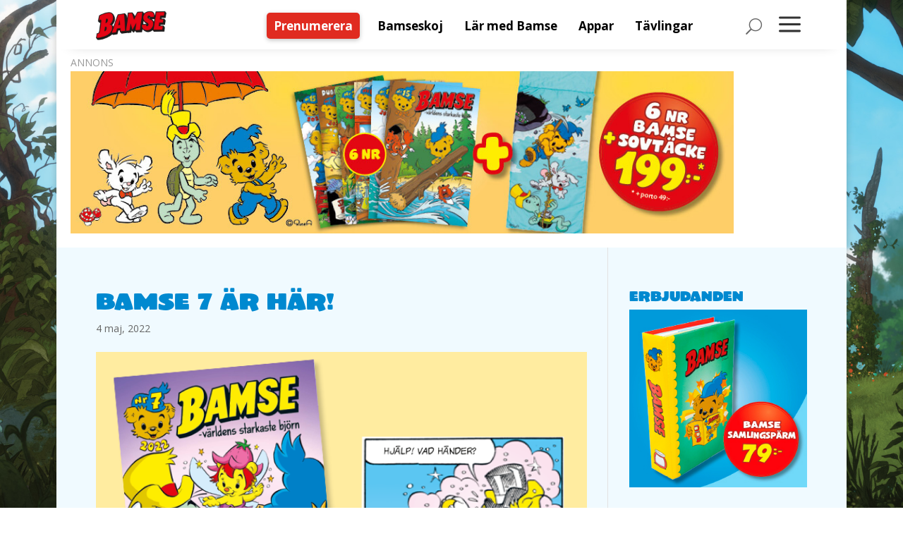

--- FILE ---
content_type: text/html; charset=UTF-8
request_url: https://www.bamse.se/blogg/bamse-7-ar-har/
body_size: 20031
content:
<!DOCTYPE html>
<html lang="sv-SE" prefix="og: https://ogp.me/ns#">
<head>
	<script src="https://www.bamse.se/app/themes/bamse/js/cmp.js"></script>
    <meta charset="UTF-8" />
			
	<meta http-equiv="X-UA-Compatible" content="IE=edge">
	<link rel="pingback" href="https://www.bamse.se/wp/xmlrpc.php" />

		<!--[if lt IE 9]>
	<script src="https://www.bamse.se/app/themes/Divi/js/html5.js" type="text/javascript"></script>
	<![endif]-->

	<script type="text/javascript">
		document.documentElement.className = 'js';
	</script>
	
		<style>img:is([sizes="auto" i], [sizes^="auto," i]) { contain-intrinsic-size: 3000px 1500px }</style>
	
<!-- Sökmotoroptimering av Rank Math – https://rankmath.com/ -->
<title>Bamse 7 är här! &ndash; Bamse</title>
<meta name="description" content="Det här kan du läsa om i senaste Bamse!"/>
<meta name="robots" content="index, follow, max-snippet:-1, max-video-preview:-1, max-image-preview:large"/>
<link rel="canonical" href="https://www.bamse.se/blogg/bamse-7-ar-har/" />
<meta property="og:locale" content="sv_SE" />
<meta property="og:type" content="article" />
<meta property="og:title" content="Bamse 7 är här! &ndash; Bamse" />
<meta property="og:description" content="Det här kan du läsa om i senaste Bamse!" />
<meta property="og:url" content="https://www.bamse.se/blogg/bamse-7-ar-har/" />
<meta property="og:site_name" content="Bamse" />
<meta property="article:section" content="Blogg" />
<meta property="og:updated_time" content="2022-05-11T20:11:17+02:00" />
<meta property="og:image" content="https://www.bamse.se/app/uploads/BA-07-22-Puff-1.png" />
<meta property="og:image:secure_url" content="https://www.bamse.se/app/uploads/BA-07-22-Puff-1.png" />
<meta property="og:image:width" content="660" />
<meta property="og:image:height" content="448" />
<meta property="og:image:alt" content="Bamse 7 är här!" />
<meta property="og:image:type" content="image/png" />
<meta property="article:published_time" content="2022-05-04T00:01:25+02:00" />
<meta property="article:modified_time" content="2022-05-11T20:11:17+02:00" />
<meta name="twitter:card" content="summary_large_image" />
<meta name="twitter:title" content="Bamse 7 är här! &ndash; Bamse" />
<meta name="twitter:description" content="Det här kan du läsa om i senaste Bamse!" />
<meta name="twitter:image" content="https://www.bamse.se/app/uploads/BA-07-22-Puff-1.png" />
<meta name="twitter:label1" content="Skriven av" />
<meta name="twitter:data1" content="Ninnie Ljunggren" />
<meta name="twitter:label2" content="Lästid" />
<meta name="twitter:data2" content="4 minuter" />
<script type="application/ld+json" class="rank-math-schema">{"@context":"https://schema.org","@graph":[{"@type":"Organization","@id":"https://www.bamse.se/#organization","name":"Bamse.se","url":"https://www.bamse.se","logo":{"@type":"ImageObject","@id":"https://www.bamse.se/#logo","url":"https://www.bamse.se/app/uploads/logo.png","contentUrl":"https://www.bamse.se/app/uploads/logo.png","caption":"Bamse.se","inLanguage":"sv-SE","width":"640","height":"209"}},{"@type":"WebSite","@id":"https://www.bamse.se/#website","url":"https://www.bamse.se","name":"Bamse.se","publisher":{"@id":"https://www.bamse.se/#organization"},"inLanguage":"sv-SE"},{"@type":"ImageObject","@id":"https://www.bamse.se/app/uploads/BA-07-22-Puff-1.png","url":"https://www.bamse.se/app/uploads/BA-07-22-Puff-1.png","width":"660","height":"448","inLanguage":"sv-SE"},{"@type":"WebPage","@id":"https://www.bamse.se/blogg/bamse-7-ar-har/#webpage","url":"https://www.bamse.se/blogg/bamse-7-ar-har/","name":"Bamse 7 \u00e4r h\u00e4r! &ndash; Bamse","datePublished":"2022-05-04T00:01:25+02:00","dateModified":"2022-05-11T20:11:17+02:00","isPartOf":{"@id":"https://www.bamse.se/#website"},"primaryImageOfPage":{"@id":"https://www.bamse.se/app/uploads/BA-07-22-Puff-1.png"},"inLanguage":"sv-SE"},{"@type":"Person","@id":"https://www.bamse.se/author/ninnie-ljunggren/","name":"Ninnie Ljunggren","url":"https://www.bamse.se/author/ninnie-ljunggren/","image":{"@type":"ImageObject","@id":"https://secure.gravatar.com/avatar/5ab7be6f0859b4a45d78179a9e06bac13a30a5c880b80b6d957b7d46c818cf3c?s=96&amp;d=mm&amp;r=g","url":"https://secure.gravatar.com/avatar/5ab7be6f0859b4a45d78179a9e06bac13a30a5c880b80b6d957b7d46c818cf3c?s=96&amp;d=mm&amp;r=g","caption":"Ninnie Ljunggren","inLanguage":"sv-SE"},"worksFor":{"@id":"https://www.bamse.se/#organization"}},{"@type":"BlogPosting","headline":"Bamse 7 \u00e4r h\u00e4r! &ndash; Bamse","datePublished":"2022-05-04T00:01:25+02:00","dateModified":"2022-05-11T20:11:17+02:00","author":{"@id":"https://www.bamse.se/author/ninnie-ljunggren/","name":"Ninnie Ljunggren"},"publisher":{"@id":"https://www.bamse.se/#organization"},"description":"Det h\u00e4r kan du l\u00e4sa om i senaste Bamse!","name":"Bamse 7 \u00e4r h\u00e4r! &ndash; Bamse","@id":"https://www.bamse.se/blogg/bamse-7-ar-har/#richSnippet","isPartOf":{"@id":"https://www.bamse.se/blogg/bamse-7-ar-har/#webpage"},"image":{"@id":"https://www.bamse.se/app/uploads/BA-07-22-Puff-1.png"},"inLanguage":"sv-SE","mainEntityOfPage":{"@id":"https://www.bamse.se/blogg/bamse-7-ar-har/#webpage"}}]}</script>
<!-- /Rank Math SEO-tillägg för WordPress -->

<link rel='dns-prefetch' href='//fonts.googleapis.com' />
<link rel="alternate" type="application/rss+xml" title="Bamse &raquo; Webbflöde" href="https://www.bamse.se/feed/" />
<link rel="alternate" type="application/rss+xml" title="Bamse &raquo; Kommentarsflöde" href="https://www.bamse.se/comments/feed/" />
<link rel="alternate" type="application/rss+xml" title="Bamse &raquo; Kommentarsflöde för Bamse 7 är här!" href="https://www.bamse.se/blogg/bamse-7-ar-har/feed/" />
<script type="text/javascript">
/* <![CDATA[ */
window._wpemojiSettings = {"baseUrl":"https:\/\/s.w.org\/images\/core\/emoji\/16.0.1\/72x72\/","ext":".png","svgUrl":"https:\/\/s.w.org\/images\/core\/emoji\/16.0.1\/svg\/","svgExt":".svg","source":{"concatemoji":"https:\/\/www.bamse.se\/wp\/wp-includes\/js\/wp-emoji-release.min.js?ver=6.8.3"}};
/*! This file is auto-generated */
!function(s,n){var o,i,e;function c(e){try{var t={supportTests:e,timestamp:(new Date).valueOf()};sessionStorage.setItem(o,JSON.stringify(t))}catch(e){}}function p(e,t,n){e.clearRect(0,0,e.canvas.width,e.canvas.height),e.fillText(t,0,0);var t=new Uint32Array(e.getImageData(0,0,e.canvas.width,e.canvas.height).data),a=(e.clearRect(0,0,e.canvas.width,e.canvas.height),e.fillText(n,0,0),new Uint32Array(e.getImageData(0,0,e.canvas.width,e.canvas.height).data));return t.every(function(e,t){return e===a[t]})}function u(e,t){e.clearRect(0,0,e.canvas.width,e.canvas.height),e.fillText(t,0,0);for(var n=e.getImageData(16,16,1,1),a=0;a<n.data.length;a++)if(0!==n.data[a])return!1;return!0}function f(e,t,n,a){switch(t){case"flag":return n(e,"\ud83c\udff3\ufe0f\u200d\u26a7\ufe0f","\ud83c\udff3\ufe0f\u200b\u26a7\ufe0f")?!1:!n(e,"\ud83c\udde8\ud83c\uddf6","\ud83c\udde8\u200b\ud83c\uddf6")&&!n(e,"\ud83c\udff4\udb40\udc67\udb40\udc62\udb40\udc65\udb40\udc6e\udb40\udc67\udb40\udc7f","\ud83c\udff4\u200b\udb40\udc67\u200b\udb40\udc62\u200b\udb40\udc65\u200b\udb40\udc6e\u200b\udb40\udc67\u200b\udb40\udc7f");case"emoji":return!a(e,"\ud83e\udedf")}return!1}function g(e,t,n,a){var r="undefined"!=typeof WorkerGlobalScope&&self instanceof WorkerGlobalScope?new OffscreenCanvas(300,150):s.createElement("canvas"),o=r.getContext("2d",{willReadFrequently:!0}),i=(o.textBaseline="top",o.font="600 32px Arial",{});return e.forEach(function(e){i[e]=t(o,e,n,a)}),i}function t(e){var t=s.createElement("script");t.src=e,t.defer=!0,s.head.appendChild(t)}"undefined"!=typeof Promise&&(o="wpEmojiSettingsSupports",i=["flag","emoji"],n.supports={everything:!0,everythingExceptFlag:!0},e=new Promise(function(e){s.addEventListener("DOMContentLoaded",e,{once:!0})}),new Promise(function(t){var n=function(){try{var e=JSON.parse(sessionStorage.getItem(o));if("object"==typeof e&&"number"==typeof e.timestamp&&(new Date).valueOf()<e.timestamp+604800&&"object"==typeof e.supportTests)return e.supportTests}catch(e){}return null}();if(!n){if("undefined"!=typeof Worker&&"undefined"!=typeof OffscreenCanvas&&"undefined"!=typeof URL&&URL.createObjectURL&&"undefined"!=typeof Blob)try{var e="postMessage("+g.toString()+"("+[JSON.stringify(i),f.toString(),p.toString(),u.toString()].join(",")+"));",a=new Blob([e],{type:"text/javascript"}),r=new Worker(URL.createObjectURL(a),{name:"wpTestEmojiSupports"});return void(r.onmessage=function(e){c(n=e.data),r.terminate(),t(n)})}catch(e){}c(n=g(i,f,p,u))}t(n)}).then(function(e){for(var t in e)n.supports[t]=e[t],n.supports.everything=n.supports.everything&&n.supports[t],"flag"!==t&&(n.supports.everythingExceptFlag=n.supports.everythingExceptFlag&&n.supports[t]);n.supports.everythingExceptFlag=n.supports.everythingExceptFlag&&!n.supports.flag,n.DOMReady=!1,n.readyCallback=function(){n.DOMReady=!0}}).then(function(){return e}).then(function(){var e;n.supports.everything||(n.readyCallback(),(e=n.source||{}).concatemoji?t(e.concatemoji):e.wpemoji&&e.twemoji&&(t(e.twemoji),t(e.wpemoji)))}))}((window,document),window._wpemojiSettings);
/* ]]> */
</script>
<meta content="Bamse v.1.0" name="generator"/><link rel='stylesheet' id='sbi_styles-css' href='https://www.bamse.se/app/plugins/instagram-feed-pro/css/sbi-styles.min.css?ver=6.5.1' type='text/css' media='all' />
<link rel='stylesheet' id='dashicons-css' href='https://www.bamse.se/wp/wp-includes/css/dashicons.min.css?ver=6.8.3' type='text/css' media='all' />
<link rel='stylesheet' id='menu-icons-extra-css' href='https://www.bamse.se/app/plugins/menu-icons/css/extra.min.css?ver=0.13.19' type='text/css' media='all' />
<style id='wp-emoji-styles-inline-css' type='text/css'>

	img.wp-smiley, img.emoji {
		display: inline !important;
		border: none !important;
		box-shadow: none !important;
		height: 1em !important;
		width: 1em !important;
		margin: 0 0.07em !important;
		vertical-align: -0.1em !important;
		background: none !important;
		padding: 0 !important;
	}
</style>
<link rel='stylesheet' id='wp-block-library-css' href='https://www.bamse.se/wp/wp-includes/css/dist/block-library/style.min.css?ver=6.8.3' type='text/css' media='all' />
<style id='wp-block-library-theme-inline-css' type='text/css'>
.wp-block-audio :where(figcaption){color:#555;font-size:13px;text-align:center}.is-dark-theme .wp-block-audio :where(figcaption){color:#ffffffa6}.wp-block-audio{margin:0 0 1em}.wp-block-code{border:1px solid #ccc;border-radius:4px;font-family:Menlo,Consolas,monaco,monospace;padding:.8em 1em}.wp-block-embed :where(figcaption){color:#555;font-size:13px;text-align:center}.is-dark-theme .wp-block-embed :where(figcaption){color:#ffffffa6}.wp-block-embed{margin:0 0 1em}.blocks-gallery-caption{color:#555;font-size:13px;text-align:center}.is-dark-theme .blocks-gallery-caption{color:#ffffffa6}:root :where(.wp-block-image figcaption){color:#555;font-size:13px;text-align:center}.is-dark-theme :root :where(.wp-block-image figcaption){color:#ffffffa6}.wp-block-image{margin:0 0 1em}.wp-block-pullquote{border-bottom:4px solid;border-top:4px solid;color:currentColor;margin-bottom:1.75em}.wp-block-pullquote cite,.wp-block-pullquote footer,.wp-block-pullquote__citation{color:currentColor;font-size:.8125em;font-style:normal;text-transform:uppercase}.wp-block-quote{border-left:.25em solid;margin:0 0 1.75em;padding-left:1em}.wp-block-quote cite,.wp-block-quote footer{color:currentColor;font-size:.8125em;font-style:normal;position:relative}.wp-block-quote:where(.has-text-align-right){border-left:none;border-right:.25em solid;padding-left:0;padding-right:1em}.wp-block-quote:where(.has-text-align-center){border:none;padding-left:0}.wp-block-quote.is-large,.wp-block-quote.is-style-large,.wp-block-quote:where(.is-style-plain){border:none}.wp-block-search .wp-block-search__label{font-weight:700}.wp-block-search__button{border:1px solid #ccc;padding:.375em .625em}:where(.wp-block-group.has-background){padding:1.25em 2.375em}.wp-block-separator.has-css-opacity{opacity:.4}.wp-block-separator{border:none;border-bottom:2px solid;margin-left:auto;margin-right:auto}.wp-block-separator.has-alpha-channel-opacity{opacity:1}.wp-block-separator:not(.is-style-wide):not(.is-style-dots){width:100px}.wp-block-separator.has-background:not(.is-style-dots){border-bottom:none;height:1px}.wp-block-separator.has-background:not(.is-style-wide):not(.is-style-dots){height:2px}.wp-block-table{margin:0 0 1em}.wp-block-table td,.wp-block-table th{word-break:normal}.wp-block-table :where(figcaption){color:#555;font-size:13px;text-align:center}.is-dark-theme .wp-block-table :where(figcaption){color:#ffffffa6}.wp-block-video :where(figcaption){color:#555;font-size:13px;text-align:center}.is-dark-theme .wp-block-video :where(figcaption){color:#ffffffa6}.wp-block-video{margin:0 0 1em}:root :where(.wp-block-template-part.has-background){margin-bottom:0;margin-top:0;padding:1.25em 2.375em}
</style>
<style id='global-styles-inline-css' type='text/css'>
:root{--wp--preset--aspect-ratio--square: 1;--wp--preset--aspect-ratio--4-3: 4/3;--wp--preset--aspect-ratio--3-4: 3/4;--wp--preset--aspect-ratio--3-2: 3/2;--wp--preset--aspect-ratio--2-3: 2/3;--wp--preset--aspect-ratio--16-9: 16/9;--wp--preset--aspect-ratio--9-16: 9/16;--wp--preset--color--black: #000000;--wp--preset--color--cyan-bluish-gray: #abb8c3;--wp--preset--color--white: #ffffff;--wp--preset--color--pale-pink: #f78da7;--wp--preset--color--vivid-red: #cf2e2e;--wp--preset--color--luminous-vivid-orange: #ff6900;--wp--preset--color--luminous-vivid-amber: #fcb900;--wp--preset--color--light-green-cyan: #7bdcb5;--wp--preset--color--vivid-green-cyan: #00d084;--wp--preset--color--pale-cyan-blue: #8ed1fc;--wp--preset--color--vivid-cyan-blue: #0693e3;--wp--preset--color--vivid-purple: #9b51e0;--wp--preset--gradient--vivid-cyan-blue-to-vivid-purple: linear-gradient(135deg,rgba(6,147,227,1) 0%,rgb(155,81,224) 100%);--wp--preset--gradient--light-green-cyan-to-vivid-green-cyan: linear-gradient(135deg,rgb(122,220,180) 0%,rgb(0,208,130) 100%);--wp--preset--gradient--luminous-vivid-amber-to-luminous-vivid-orange: linear-gradient(135deg,rgba(252,185,0,1) 0%,rgba(255,105,0,1) 100%);--wp--preset--gradient--luminous-vivid-orange-to-vivid-red: linear-gradient(135deg,rgba(255,105,0,1) 0%,rgb(207,46,46) 100%);--wp--preset--gradient--very-light-gray-to-cyan-bluish-gray: linear-gradient(135deg,rgb(238,238,238) 0%,rgb(169,184,195) 100%);--wp--preset--gradient--cool-to-warm-spectrum: linear-gradient(135deg,rgb(74,234,220) 0%,rgb(151,120,209) 20%,rgb(207,42,186) 40%,rgb(238,44,130) 60%,rgb(251,105,98) 80%,rgb(254,248,76) 100%);--wp--preset--gradient--blush-light-purple: linear-gradient(135deg,rgb(255,206,236) 0%,rgb(152,150,240) 100%);--wp--preset--gradient--blush-bordeaux: linear-gradient(135deg,rgb(254,205,165) 0%,rgb(254,45,45) 50%,rgb(107,0,62) 100%);--wp--preset--gradient--luminous-dusk: linear-gradient(135deg,rgb(255,203,112) 0%,rgb(199,81,192) 50%,rgb(65,88,208) 100%);--wp--preset--gradient--pale-ocean: linear-gradient(135deg,rgb(255,245,203) 0%,rgb(182,227,212) 50%,rgb(51,167,181) 100%);--wp--preset--gradient--electric-grass: linear-gradient(135deg,rgb(202,248,128) 0%,rgb(113,206,126) 100%);--wp--preset--gradient--midnight: linear-gradient(135deg,rgb(2,3,129) 0%,rgb(40,116,252) 100%);--wp--preset--font-size--small: 13px;--wp--preset--font-size--medium: 20px;--wp--preset--font-size--large: 36px;--wp--preset--font-size--x-large: 42px;--wp--preset--spacing--20: 0.44rem;--wp--preset--spacing--30: 0.67rem;--wp--preset--spacing--40: 1rem;--wp--preset--spacing--50: 1.5rem;--wp--preset--spacing--60: 2.25rem;--wp--preset--spacing--70: 3.38rem;--wp--preset--spacing--80: 5.06rem;--wp--preset--shadow--natural: 6px 6px 9px rgba(0, 0, 0, 0.2);--wp--preset--shadow--deep: 12px 12px 50px rgba(0, 0, 0, 0.4);--wp--preset--shadow--sharp: 6px 6px 0px rgba(0, 0, 0, 0.2);--wp--preset--shadow--outlined: 6px 6px 0px -3px rgba(255, 255, 255, 1), 6px 6px rgba(0, 0, 0, 1);--wp--preset--shadow--crisp: 6px 6px 0px rgba(0, 0, 0, 1);}:root { --wp--style--global--content-size: 823px;--wp--style--global--wide-size: 1080px; }:where(body) { margin: 0; }.wp-site-blocks > .alignleft { float: left; margin-right: 2em; }.wp-site-blocks > .alignright { float: right; margin-left: 2em; }.wp-site-blocks > .aligncenter { justify-content: center; margin-left: auto; margin-right: auto; }:where(.is-layout-flex){gap: 0.5em;}:where(.is-layout-grid){gap: 0.5em;}.is-layout-flow > .alignleft{float: left;margin-inline-start: 0;margin-inline-end: 2em;}.is-layout-flow > .alignright{float: right;margin-inline-start: 2em;margin-inline-end: 0;}.is-layout-flow > .aligncenter{margin-left: auto !important;margin-right: auto !important;}.is-layout-constrained > .alignleft{float: left;margin-inline-start: 0;margin-inline-end: 2em;}.is-layout-constrained > .alignright{float: right;margin-inline-start: 2em;margin-inline-end: 0;}.is-layout-constrained > .aligncenter{margin-left: auto !important;margin-right: auto !important;}.is-layout-constrained > :where(:not(.alignleft):not(.alignright):not(.alignfull)){max-width: var(--wp--style--global--content-size);margin-left: auto !important;margin-right: auto !important;}.is-layout-constrained > .alignwide{max-width: var(--wp--style--global--wide-size);}body .is-layout-flex{display: flex;}.is-layout-flex{flex-wrap: wrap;align-items: center;}.is-layout-flex > :is(*, div){margin: 0;}body .is-layout-grid{display: grid;}.is-layout-grid > :is(*, div){margin: 0;}body{padding-top: 0px;padding-right: 0px;padding-bottom: 0px;padding-left: 0px;}a:where(:not(.wp-element-button)){text-decoration: underline;}:root :where(.wp-element-button, .wp-block-button__link){background-color: #32373c;border-width: 0;color: #fff;font-family: inherit;font-size: inherit;line-height: inherit;padding: calc(0.667em + 2px) calc(1.333em + 2px);text-decoration: none;}.has-black-color{color: var(--wp--preset--color--black) !important;}.has-cyan-bluish-gray-color{color: var(--wp--preset--color--cyan-bluish-gray) !important;}.has-white-color{color: var(--wp--preset--color--white) !important;}.has-pale-pink-color{color: var(--wp--preset--color--pale-pink) !important;}.has-vivid-red-color{color: var(--wp--preset--color--vivid-red) !important;}.has-luminous-vivid-orange-color{color: var(--wp--preset--color--luminous-vivid-orange) !important;}.has-luminous-vivid-amber-color{color: var(--wp--preset--color--luminous-vivid-amber) !important;}.has-light-green-cyan-color{color: var(--wp--preset--color--light-green-cyan) !important;}.has-vivid-green-cyan-color{color: var(--wp--preset--color--vivid-green-cyan) !important;}.has-pale-cyan-blue-color{color: var(--wp--preset--color--pale-cyan-blue) !important;}.has-vivid-cyan-blue-color{color: var(--wp--preset--color--vivid-cyan-blue) !important;}.has-vivid-purple-color{color: var(--wp--preset--color--vivid-purple) !important;}.has-black-background-color{background-color: var(--wp--preset--color--black) !important;}.has-cyan-bluish-gray-background-color{background-color: var(--wp--preset--color--cyan-bluish-gray) !important;}.has-white-background-color{background-color: var(--wp--preset--color--white) !important;}.has-pale-pink-background-color{background-color: var(--wp--preset--color--pale-pink) !important;}.has-vivid-red-background-color{background-color: var(--wp--preset--color--vivid-red) !important;}.has-luminous-vivid-orange-background-color{background-color: var(--wp--preset--color--luminous-vivid-orange) !important;}.has-luminous-vivid-amber-background-color{background-color: var(--wp--preset--color--luminous-vivid-amber) !important;}.has-light-green-cyan-background-color{background-color: var(--wp--preset--color--light-green-cyan) !important;}.has-vivid-green-cyan-background-color{background-color: var(--wp--preset--color--vivid-green-cyan) !important;}.has-pale-cyan-blue-background-color{background-color: var(--wp--preset--color--pale-cyan-blue) !important;}.has-vivid-cyan-blue-background-color{background-color: var(--wp--preset--color--vivid-cyan-blue) !important;}.has-vivid-purple-background-color{background-color: var(--wp--preset--color--vivid-purple) !important;}.has-black-border-color{border-color: var(--wp--preset--color--black) !important;}.has-cyan-bluish-gray-border-color{border-color: var(--wp--preset--color--cyan-bluish-gray) !important;}.has-white-border-color{border-color: var(--wp--preset--color--white) !important;}.has-pale-pink-border-color{border-color: var(--wp--preset--color--pale-pink) !important;}.has-vivid-red-border-color{border-color: var(--wp--preset--color--vivid-red) !important;}.has-luminous-vivid-orange-border-color{border-color: var(--wp--preset--color--luminous-vivid-orange) !important;}.has-luminous-vivid-amber-border-color{border-color: var(--wp--preset--color--luminous-vivid-amber) !important;}.has-light-green-cyan-border-color{border-color: var(--wp--preset--color--light-green-cyan) !important;}.has-vivid-green-cyan-border-color{border-color: var(--wp--preset--color--vivid-green-cyan) !important;}.has-pale-cyan-blue-border-color{border-color: var(--wp--preset--color--pale-cyan-blue) !important;}.has-vivid-cyan-blue-border-color{border-color: var(--wp--preset--color--vivid-cyan-blue) !important;}.has-vivid-purple-border-color{border-color: var(--wp--preset--color--vivid-purple) !important;}.has-vivid-cyan-blue-to-vivid-purple-gradient-background{background: var(--wp--preset--gradient--vivid-cyan-blue-to-vivid-purple) !important;}.has-light-green-cyan-to-vivid-green-cyan-gradient-background{background: var(--wp--preset--gradient--light-green-cyan-to-vivid-green-cyan) !important;}.has-luminous-vivid-amber-to-luminous-vivid-orange-gradient-background{background: var(--wp--preset--gradient--luminous-vivid-amber-to-luminous-vivid-orange) !important;}.has-luminous-vivid-orange-to-vivid-red-gradient-background{background: var(--wp--preset--gradient--luminous-vivid-orange-to-vivid-red) !important;}.has-very-light-gray-to-cyan-bluish-gray-gradient-background{background: var(--wp--preset--gradient--very-light-gray-to-cyan-bluish-gray) !important;}.has-cool-to-warm-spectrum-gradient-background{background: var(--wp--preset--gradient--cool-to-warm-spectrum) !important;}.has-blush-light-purple-gradient-background{background: var(--wp--preset--gradient--blush-light-purple) !important;}.has-blush-bordeaux-gradient-background{background: var(--wp--preset--gradient--blush-bordeaux) !important;}.has-luminous-dusk-gradient-background{background: var(--wp--preset--gradient--luminous-dusk) !important;}.has-pale-ocean-gradient-background{background: var(--wp--preset--gradient--pale-ocean) !important;}.has-electric-grass-gradient-background{background: var(--wp--preset--gradient--electric-grass) !important;}.has-midnight-gradient-background{background: var(--wp--preset--gradient--midnight) !important;}.has-small-font-size{font-size: var(--wp--preset--font-size--small) !important;}.has-medium-font-size{font-size: var(--wp--preset--font-size--medium) !important;}.has-large-font-size{font-size: var(--wp--preset--font-size--large) !important;}.has-x-large-font-size{font-size: var(--wp--preset--font-size--x-large) !important;}
:where(.wp-block-post-template.is-layout-flex){gap: 1.25em;}:where(.wp-block-post-template.is-layout-grid){gap: 1.25em;}
:where(.wp-block-columns.is-layout-flex){gap: 2em;}:where(.wp-block-columns.is-layout-grid){gap: 2em;}
:root :where(.wp-block-pullquote){font-size: 1.5em;line-height: 1.6;}
</style>
<link rel='stylesheet' id='egmont-ads-css' href='https://www.bamse.se/app/plugins/egmont-ads/public/css/egmont-ads-public.css?ver=1.2.2' type='text/css' media='all' />
<link rel='stylesheet' id='egmont-newsletter-css' href='https://www.bamse.se/app/plugins/egmont-newsletter/public/css/egmont-newsletter-public.css?ver=1.1.3' type='text/css' media='all' />
<link rel='stylesheet' id='magnific-popup-css' href='https://www.bamse.se/app/themes/Divi/includes/builder/feature/dynamic-assets/assets/css/magnific_popup.css?ver=2.5.62' type='text/css' media='all' />
<link rel='stylesheet' id='dsm-animate-css' href='https://www.bamse.se/app/plugins/supreme-modules-for-divi/public/css/animate.css?ver=2.5.62' type='text/css' media='all' />
<link rel='stylesheet' id='wpforms-form-locker-frontend-css' href='https://www.bamse.se/app/plugins/wpforms-form-locker/assets/css/frontend.min.css?ver=2.8.0' type='text/css' media='all' />
<link rel='stylesheet' id='et-divi-open-sans-css' href='https://fonts.googleapis.com/css?family=Open+Sans:300italic,400italic,600italic,700italic,800italic,400,300,600,700,800&#038;subset=cyrillic,cyrillic-ext,greek,greek-ext,hebrew,latin,latin-ext,vietnamese&#038;display=swap' type='text/css' media='all' />
<link rel='stylesheet' id='divimenus-styles-css' href='https://www.bamse.se/app/plugins/divimenus/styles/style.min.css?ver=2.20.0' type='text/css' media='all' />
<link rel='stylesheet' id='supreme-modules-for-divi-styles-css' href='https://www.bamse.se/app/plugins/supreme-modules-for-divi/styles/style.min.css?ver=2.5.62' type='text/css' media='all' />
<link rel='stylesheet' id='wpforms-choicesjs-css' href='https://www.bamse.se/app/plugins/wpforms/assets/css/integrations/divi/choices.min.css?ver=10.2.0' type='text/css' media='all' />
<link rel='stylesheet' id='wpforms-smart-phone-field-css' href='https://www.bamse.se/app/plugins/wpforms/assets/pro/css/integrations/divi/intl-tel-input.min.css?ver=25.11.3' type='text/css' media='all' />
<link rel='stylesheet' id='wpforms-richtext-field-css' href='https://www.bamse.se/app/plugins/wpforms/assets/pro/css/integrations/divi/richtext.min.css?ver=1.9.8.5' type='text/css' media='all' />
<link rel='stylesheet' id='wpforms-content-field-css' href='https://www.bamse.se/app/plugins/wpforms/assets/pro/css/integrations/divi/content.min.css?ver=1.9.8.5' type='text/css' media='all' />
<link rel='stylesheet' id='wpforms-divi-pro-classic-full-css' href='https://www.bamse.se/app/plugins/wpforms/assets/pro/css/integrations/divi/wpforms-classic-full.min.css?ver=1.9.8.5' type='text/css' media='all' />
<link rel='stylesheet' id='divi-style-parent-css' href='https://www.bamse.se/app/themes/Divi/style-static.min.css?ver=4.23.1' type='text/css' media='all' />
<link rel='stylesheet' id='divi-style-css' href='https://www.bamse.se/app/themes/bamse/style.css?ver=4.23.1' type='text/css' media='all' />
<meta name="sentry-trace" content="5c6f14681dd04437be6ab8d8dd8913be-4c5bafd708024a73-0" />
<meta name="traceparent" content="" />
<meta name="baggage" content="sentry-trace_id=5c6f14681dd04437be6ab8d8dd8913be,sentry-sample_rate=0.01,sentry-transaction=%2F%7Bcategory_name%7D%2F%7Bname%7D,sentry-public_key=eaa7521693e64dd1069147c684cc92c0,sentry-org_id=362731,sentry-release=1.0,sentry-environment=production,sentry-sampled=false,sentry-sample_rand=0.266398" />
<script type="text/javascript" src="https://www.bamse.se/app/plugins/wp-sentry/public/wp-sentry-browser.tracing.replay.min.js?ver=8.10.0" id="wp-sentry-browser-bundle-js"></script>
<script type="text/javascript" id="wp-sentry-browser-js-extra">
/* <![CDATA[ */
var wp_sentry = {"wpBrowserTracingOptions":{},"tracesSampleRate":"0.01","wpSessionReplayOptions":{"maskAllText":true},"replaysSessionSampleRate":"0.01","replaysOnErrorSampleRate":"0.01","environment":"production","release":"1.0","context":{"tags":{"wordpress":"6.8.3","language":"sv-SE"}},"dsn":"https:\/\/eaa7521693e64dd1069147c684cc92c0@o362731.ingest.us.sentry.io\/4509196919242752"};
/* ]]> */
</script>
<script type="text/javascript" src="https://www.bamse.se/app/plugins/wp-sentry/public/wp-sentry-init.js?ver=8.10.0" id="wp-sentry-browser-js"></script>
<script type="text/javascript" src="https://www.bamse.se/wp/wp-includes/js/jquery/jquery.min.js?ver=3.7.1" id="jquery-core-js"></script>
<script type="text/javascript" src="https://www.bamse.se/wp/wp-includes/js/jquery/jquery-migrate.min.js?ver=3.4.1" id="jquery-migrate-js"></script>
<script type="text/javascript" id="egmont-newsletter-js-extra">
/* <![CDATA[ */
var n_ajax_object = {"n_ajax_url":"https:\/\/www.bamse.se\/wp\/wp-admin\/admin-ajax.php"};
/* ]]> */
</script>
<script type="text/javascript" src="https://www.bamse.se/app/plugins/egmont-newsletter/public/js/egmont-newsletter-public.js?ver=1.1.3" id="egmont-newsletter-js"></script>
<link rel="https://api.w.org/" href="https://www.bamse.se/wp-json/" /><link rel="alternate" title="JSON" type="application/json" href="https://www.bamse.se/wp-json/wp/v2/posts/17339" /><link rel="EditURI" type="application/rsd+xml" title="RSD" href="https://www.bamse.se/wp/xmlrpc.php?rsd" />
<meta name="generator" content="WordPress 6.8.3" />
<link rel='shortlink' href='https://www.bamse.se/?p=17339' />
<link rel="alternate" title="oEmbed (JSON)" type="application/json+oembed" href="https://www.bamse.se/wp-json/oembed/1.0/embed?url=https%3A%2F%2Fwww.bamse.se%2Fblogg%2Fbamse-7-ar-har%2F" />
<link rel="alternate" title="oEmbed (XML)" type="text/xml+oembed" href="https://www.bamse.se/wp-json/oembed/1.0/embed?url=https%3A%2F%2Fwww.bamse.se%2Fblogg%2Fbamse-7-ar-har%2F&#038;format=xml" />
<link rel="stylesheet" href="https://use.typekit.net/scf0egl.css"><meta name="viewport" content="width=device-width, initial-scale=1.0, maximum-scale=1.0, user-scalable=0" /><style type="text/css" id="custom-background-css">
body.custom-background { background-image: url("https://www.bamse.se/app/uploads/Dunderklockan_bg_new1910.jpg"); background-position: center top; background-size: auto; background-repeat: no-repeat; background-attachment: fixed; }
</style>
	<meta name="google-site-verification" content="zxgY_6fAtOqytbc3DL7-1nI7gqPyDKOWr4ru68I6OYw">

<!-- Google Tag Manager -->
<script>(function(w,d,s,l,i){w[l]=w[l]||[];w[l].push({'gtm.start':
new Date().getTime(),event:'gtm.js'});var f=d.getElementsByTagName(s)[0],
j=d.createElement(s),dl=l!='dataLayer'?'&l='+l:'';j.async=true;j.src=
'https://www.googletagmanager.com/gtm.js?id='+i+dl;f.parentNode.insertBefore(j,f);
})(window,document,'script','dataLayer','GTM-KD8ZNJ');</script>
<!-- End Google Tag Manager -->

<!-- Google Ad Manager -->
<script async="async" src="https://securepubads.g.doubleclick.net/tag/js/gpt.js"></script>
<script>
	window.googletag = window.googletag || {cmd: []};
	googletag.cmd.push(function () {
		googletag.pubads().enableSingleRequest();
		googletag.pubads().collapseEmptyDivs(true);
		googletag.enableServices();
	});
</script>
<!-- End Google Ad Manager -->

<!-- Mobile Menu -->
<script >
    jQuery(function($) {
        $(document).ready(function() {
            $("body ul.et_mobile_menu li.menu-item-has-children, body ul.et_mobile_menu  li.page_item_has_children").append('<a href="#" class="mobile-toggle"></a>');
            $('ul.et_mobile_menu li.menu-item-has-children .mobile-toggle, ul.et_mobile_menu li.page_item_has_children .mobile-toggle').click(function(event) {
                event.preventDefault();
                $(this).parent('li').toggleClass('dt-open');
                $(this).parent('li').find('ul.children').first().toggleClass('visible');
                $(this).parent('li').find('ul.sub-menu').first().toggleClass('visible');
            });
            iconFINAL = 'P';
            $('body ul.et_mobile_menu li.menu-item-has-children, body ul.et_mobile_menu li.page_item_has_children').attr('data-icon', iconFINAL);
            $('.mobile-toggle').on('mouseover', function() {
                $(this).parent().addClass('is-hover');
            }).on('mouseout', function() {
                $(this).parent().removeClass('is-hover');
            })
        });
    }); 
</script><link rel="icon" href="https://www.bamse.se/app/uploads/cropped-web-app-manifest-192x192-1-32x32.png" sizes="32x32" />
<link rel="icon" href="https://www.bamse.se/app/uploads/cropped-web-app-manifest-192x192-1-192x192.png" sizes="192x192" />
<link rel="apple-touch-icon" href="https://www.bamse.se/app/uploads/cropped-web-app-manifest-192x192-1-180x180.png" />
<meta name="msapplication-TileImage" content="https://www.bamse.se/app/uploads/cropped-web-app-manifest-192x192-1-270x270.png" />
<style id="et-divi-customizer-global-cached-inline-styles">body,.et_pb_column_1_2 .et_quote_content blockquote cite,.et_pb_column_1_2 .et_link_content a.et_link_main_url,.et_pb_column_1_3 .et_quote_content blockquote cite,.et_pb_column_3_8 .et_quote_content blockquote cite,.et_pb_column_1_4 .et_quote_content blockquote cite,.et_pb_blog_grid .et_quote_content blockquote cite,.et_pb_column_1_3 .et_link_content a.et_link_main_url,.et_pb_column_3_8 .et_link_content a.et_link_main_url,.et_pb_column_1_4 .et_link_content a.et_link_main_url,.et_pb_blog_grid .et_link_content a.et_link_main_url,body .et_pb_bg_layout_light .et_pb_post p,body .et_pb_bg_layout_dark .et_pb_post p{font-size:16px}.et_pb_slide_content,.et_pb_best_value{font-size:18px}h1,h2,h3,h4,h5,h6{color:#0089d0}body{line-height:1.6em}#et_search_icon:hover,.mobile_menu_bar:before,.mobile_menu_bar:after,.et_toggle_slide_menu:after,.et-social-icon a:hover,.et_pb_sum,.et_pb_pricing li a,.et_pb_pricing_table_button,.et_overlay:before,.entry-summary p.price ins,.et_pb_member_social_links a:hover,.et_pb_widget li a:hover,.et_pb_filterable_portfolio .et_pb_portfolio_filters li a.active,.et_pb_filterable_portfolio .et_pb_portofolio_pagination ul li a.active,.et_pb_gallery .et_pb_gallery_pagination ul li a.active,.wp-pagenavi span.current,.wp-pagenavi a:hover,.nav-single a,.tagged_as a,.posted_in a{color:#0089d0}.et_pb_contact_submit,.et_password_protected_form .et_submit_button,.et_pb_bg_layout_light .et_pb_newsletter_button,.comment-reply-link,.form-submit .et_pb_button,.et_pb_bg_layout_light .et_pb_promo_button,.et_pb_bg_layout_light .et_pb_more_button,.et_pb_contact p input[type="checkbox"]:checked+label i:before,.et_pb_bg_layout_light.et_pb_module.et_pb_button{color:#0089d0}.footer-widget h4{color:#0089d0}.et-search-form,.nav li ul,.et_mobile_menu,.footer-widget li:before,.et_pb_pricing li:before,blockquote{border-color:#0089d0}.et_pb_counter_amount,.et_pb_featured_table .et_pb_pricing_heading,.et_quote_content,.et_link_content,.et_audio_content,.et_pb_post_slider.et_pb_bg_layout_dark,.et_slide_in_menu_container,.et_pb_contact p input[type="radio"]:checked+label i:before{background-color:#0089d0}.container,.et_pb_row,.et_pb_slider .et_pb_container,.et_pb_fullwidth_section .et_pb_title_container,.et_pb_fullwidth_section .et_pb_title_featured_container,.et_pb_fullwidth_header:not(.et_pb_fullscreen) .et_pb_fullwidth_header_container{max-width:960px}.et_boxed_layout #page-container,.et_boxed_layout.et_non_fixed_nav.et_transparent_nav #page-container #top-header,.et_boxed_layout.et_non_fixed_nav.et_transparent_nav #page-container #main-header,.et_fixed_nav.et_boxed_layout #page-container #top-header,.et_fixed_nav.et_boxed_layout #page-container #main-header,.et_boxed_layout #page-container .container,.et_boxed_layout #page-container .et_pb_row{max-width:1120px}a{color:#0089d0}.et_secondary_nav_enabled #page-container #top-header{background-color:#0089d0!important}#et-secondary-nav li ul{background-color:#0089d0}#top-menu li a{font-size:16px}body.et_vertical_nav .container.et_search_form_container .et-search-form input{font-size:16px!important}#top-menu li.current-menu-ancestor>a,#top-menu li.current-menu-item>a,#top-menu li.current_page_item>a{color:#ed1c24}#main-footer{background-color:#3b88ca}#main-footer .footer-widget h4,#main-footer .widget_block h1,#main-footer .widget_block h2,#main-footer .widget_block h3,#main-footer .widget_block h4,#main-footer .widget_block h5,#main-footer .widget_block h6{color:#ffffff}.footer-widget li:before{border-color:#ffffff}#footer-widgets .footer-widget li:before{top:10.6px}#footer-info,#footer-info a{color:#ffffff}body .et_pb_button{font-size:16px;background-color:#0089d0;border-width:0px!important}body.et_pb_button_helper_class .et_pb_button,body.et_pb_button_helper_class .et_pb_module.et_pb_button{}body .et_pb_button:after{content:'';font-size:16px}body .et_pb_bg_layout_light.et_pb_button:hover,body .et_pb_bg_layout_light .et_pb_button:hover,body .et_pb_button:hover{background-color:rgba(0,137,208,0.78)}@media only screen and (min-width:981px){.et_pb_section{padding:2% 0}.et_pb_fullwidth_section{padding:0}.et_header_style_left #et-top-navigation,.et_header_style_split #et-top-navigation{padding:55px 0 0 0}.et_header_style_left #et-top-navigation nav>ul>li>a,.et_header_style_split #et-top-navigation nav>ul>li>a{padding-bottom:55px}.et_header_style_split .centered-inline-logo-wrap{width:110px;margin:-110px 0}.et_header_style_split .centered-inline-logo-wrap #logo{max-height:110px}.et_pb_svg_logo.et_header_style_split .centered-inline-logo-wrap #logo{height:110px}.et_header_style_centered #top-menu>li>a{padding-bottom:20px}.et_header_style_slide #et-top-navigation,.et_header_style_fullscreen #et-top-navigation{padding:46px 0 46px 0!important}.et_header_style_centered #main-header .logo_container{height:110px}.et_header_style_centered #logo{max-height:77%}.et_pb_svg_logo.et_header_style_centered #logo{height:77%}.et_header_style_centered.et_hide_primary_logo #main-header:not(.et-fixed-header) .logo_container,.et_header_style_centered.et_hide_fixed_logo #main-header.et-fixed-header .logo_container{height:19.8px}.et_header_style_left .et-fixed-header #et-top-navigation,.et_header_style_split .et-fixed-header #et-top-navigation{padding:55px 0 0 0}.et_header_style_left .et-fixed-header #et-top-navigation nav>ul>li>a,.et_header_style_split .et-fixed-header #et-top-navigation nav>ul>li>a{padding-bottom:55px}.et_header_style_centered header#main-header.et-fixed-header .logo_container{height:110px}.et_header_style_split #main-header.et-fixed-header .centered-inline-logo-wrap{width:110px;margin:-110px 0}.et_header_style_split .et-fixed-header .centered-inline-logo-wrap #logo{max-height:110px}.et_pb_svg_logo.et_header_style_split .et-fixed-header .centered-inline-logo-wrap #logo{height:110px}.et_header_style_slide .et-fixed-header #et-top-navigation,.et_header_style_fullscreen .et-fixed-header #et-top-navigation{padding:46px 0 46px 0!important}.et_fixed_nav #page-container .et-fixed-header#top-header{background-color:#0089d0!important}.et_fixed_nav #page-container .et-fixed-header#top-header #et-secondary-nav li ul{background-color:#0089d0}.et-fixed-header #top-menu a,.et-fixed-header #et_search_icon:before,.et-fixed-header #et_top_search .et-search-form input,.et-fixed-header .et_search_form_container input,.et-fixed-header .et_close_search_field:after,.et-fixed-header #et-top-navigation .et-cart-info{color:#0089d0!important}.et-fixed-header .et_search_form_container input::-moz-placeholder{color:#0089d0!important}.et-fixed-header .et_search_form_container input::-webkit-input-placeholder{color:#0089d0!important}.et-fixed-header .et_search_form_container input:-ms-input-placeholder{color:#0089d0!important}.et-fixed-header #top-menu li.current-menu-ancestor>a,.et-fixed-header #top-menu li.current-menu-item>a,.et-fixed-header #top-menu li.current_page_item>a{color:#ed1c24!important}}@media only screen and (min-width:1200px){.et_pb_row{padding:24px 0}.et_pb_section{padding:24px 0}.single.et_pb_pagebuilder_layout.et_full_width_page .et_post_meta_wrapper{padding-top:72px}.et_pb_fullwidth_section{padding:0}}h1,h1.et_pb_contact_main_title,.et_pb_title_container h1{font-size:34px}h2,.product .related h2,.et_pb_column_1_2 .et_quote_content blockquote p{font-size:29px}h3{font-size:24px}h4,.et_pb_circle_counter h3,.et_pb_number_counter h3,.et_pb_column_1_3 .et_pb_post h2,.et_pb_column_1_4 .et_pb_post h2,.et_pb_blog_grid h2,.et_pb_column_1_3 .et_quote_content blockquote p,.et_pb_column_3_8 .et_quote_content blockquote p,.et_pb_column_1_4 .et_quote_content blockquote p,.et_pb_blog_grid .et_quote_content blockquote p,.et_pb_column_1_3 .et_link_content h2,.et_pb_column_3_8 .et_link_content h2,.et_pb_column_1_4 .et_link_content h2,.et_pb_blog_grid .et_link_content h2,.et_pb_column_1_3 .et_audio_content h2,.et_pb_column_3_8 .et_audio_content h2,.et_pb_column_1_4 .et_audio_content h2,.et_pb_blog_grid .et_audio_content h2,.et_pb_column_3_8 .et_pb_audio_module_content h2,.et_pb_column_1_3 .et_pb_audio_module_content h2,.et_pb_gallery_grid .et_pb_gallery_item h3,.et_pb_portfolio_grid .et_pb_portfolio_item h2,.et_pb_filterable_portfolio_grid .et_pb_portfolio_item h2{font-size:20px}h5{font-size:18px}h6{font-size:15px}.et_pb_slide_description .et_pb_slide_title{font-size:52px}.et_pb_gallery_grid .et_pb_gallery_item h3,.et_pb_portfolio_grid .et_pb_portfolio_item h2,.et_pb_filterable_portfolio_grid .et_pb_portfolio_item h2,.et_pb_column_1_4 .et_pb_audio_module_content h2{font-size:18px}@media only screen and (max-width:980px){.et_header_style_centered .mobile_nav .select_page,.et_header_style_split .mobile_nav .select_page,.et_mobile_menu li a,.mobile_menu_bar:before,.et_nav_text_color_light #top-menu>li>a,.et_nav_text_color_dark #top-menu>li>a,#top-menu a,.et_mobile_menu li a,#et_search_icon:before,#et_top_search .et-search-form input,.et_search_form_container input,#et-top-navigation .et-cart-info{color:#0a0000}.et_close_search_field:after{color:#0a0000!important}.et_search_form_container input::-moz-placeholder{color:#0a0000}.et_search_form_container input::-webkit-input-placeholder{color:#0a0000}.et_search_form_container input:-ms-input-placeholder{color:#0a0000}h1{font-size:39px}h2,.product .related h2,.et_pb_column_1_2 .et_quote_content blockquote p{font-size:33px}h3{font-size:28px}h4,.et_pb_circle_counter h3,.et_pb_number_counter h3,.et_pb_column_1_3 .et_pb_post h2,.et_pb_column_1_4 .et_pb_post h2,.et_pb_blog_grid h2,.et_pb_column_1_3 .et_quote_content blockquote p,.et_pb_column_3_8 .et_quote_content blockquote p,.et_pb_column_1_4 .et_quote_content blockquote p,.et_pb_blog_grid .et_quote_content blockquote p,.et_pb_column_1_3 .et_link_content h2,.et_pb_column_3_8 .et_link_content h2,.et_pb_column_1_4 .et_link_content h2,.et_pb_blog_grid .et_link_content h2,.et_pb_column_1_3 .et_audio_content h2,.et_pb_column_3_8 .et_audio_content h2,.et_pb_column_1_4 .et_audio_content h2,.et_pb_blog_grid .et_audio_content h2,.et_pb_column_3_8 .et_pb_audio_module_content h2,.et_pb_column_1_3 .et_pb_audio_module_content h2,.et_pb_gallery_grid .et_pb_gallery_item h3,.et_pb_portfolio_grid .et_pb_portfolio_item h2,.et_pb_filterable_portfolio_grid .et_pb_portfolio_item h2{font-size:23px}.et_pb_slider.et_pb_module .et_pb_slides .et_pb_slide_description .et_pb_slide_title{font-size:59px}.et_pb_gallery_grid .et_pb_gallery_item h3,.et_pb_portfolio_grid .et_pb_portfolio_item h2,.et_pb_filterable_portfolio_grid .et_pb_portfolio_item h2,.et_pb_column_1_4 .et_pb_audio_module_content h2{font-size:20px}h5{font-size:20px}h6{font-size:18px}.et_pb_section{padding:4px 0}.et_pb_section.et_pb_fullwidth_section{padding:0}.et_pb_row,.et_pb_column .et_pb_row_inner{padding:10px 0}}@media only screen and (max-width:767px){h1{font-size:32px}h2,.product .related h2,.et_pb_column_1_2 .et_quote_content blockquote p{font-size:27px}h3{font-size:23px}h4,.et_pb_circle_counter h3,.et_pb_number_counter h3,.et_pb_column_1_3 .et_pb_post h2,.et_pb_column_1_4 .et_pb_post h2,.et_pb_blog_grid h2,.et_pb_column_1_3 .et_quote_content blockquote p,.et_pb_column_3_8 .et_quote_content blockquote p,.et_pb_column_1_4 .et_quote_content blockquote p,.et_pb_blog_grid .et_quote_content blockquote p,.et_pb_column_1_3 .et_link_content h2,.et_pb_column_3_8 .et_link_content h2,.et_pb_column_1_4 .et_link_content h2,.et_pb_blog_grid .et_link_content h2,.et_pb_column_1_3 .et_audio_content h2,.et_pb_column_3_8 .et_audio_content h2,.et_pb_column_1_4 .et_audio_content h2,.et_pb_blog_grid .et_audio_content h2,.et_pb_column_3_8 .et_pb_audio_module_content h2,.et_pb_column_1_3 .et_pb_audio_module_content h2,.et_pb_gallery_grid .et_pb_gallery_item h3,.et_pb_portfolio_grid .et_pb_portfolio_item h2,.et_pb_filterable_portfolio_grid .et_pb_portfolio_item h2{font-size:19px}.et_pb_slider.et_pb_module .et_pb_slides .et_pb_slide_description .et_pb_slide_title{font-size:48px}.et_pb_gallery_grid .et_pb_gallery_item h3,.et_pb_portfolio_grid .et_pb_portfolio_item h2,.et_pb_filterable_portfolio_grid .et_pb_portfolio_item h2,.et_pb_column_1_4 .et_pb_audio_module_content h2{font-size:16px}h5{font-size:16px}h6{font-size:15px}.et_pb_section{padding:0px 0}.et_pb_section.et_pb_fullwidth_section{padding:0}.et_pb_row,.et_pb_column .et_pb_row_inner{padding:15px 0}}body #page-container #sidebar{width:28%}body #page-container #left-area{width:72%}.et_right_sidebar #main-content .container:before{right:28%!important}.et_left_sidebar #main-content .container:before{left:28%!important}.et_pb_equal_columns>.et_pb_column{margin-top:auto;margin-bottom:auto}li.meny-avd{font-weight:bold}</style></head>
<body class="wp-singular post-template-default single single-post postid-17339 single-format-standard custom-background wp-theme-Divi wp-child-theme-bamse et-tb-has-template et-tb-has-header et-tb-has-footer metaslider-plugin et_button_no_icon et_button_custom_icon et_pb_button_helper_class et_boxed_layout et_cover_background osx et_pb_gutters2 et_pb_pagebuilder_layout et_smooth_scroll et_right_sidebar et_divi_theme et-db">
	<div id="page-container">
<div id="et-boc" class="et-boc">
			
		<header class="et-l et-l--header">
			<div class="et_builder_inner_content et_pb_gutters3">
		<div class="et_pb_section et_pb_section_0_tb_header et_pb_sticky_module et_pb_with_background et_section_regular" >
				
				
				
				
				
				
				<div class="et_pb_row et_pb_row_0_tb_header et_pb_gutters1">
				<div class="et_pb_column et_pb_column_4_4 et_pb_column_0_tb_header  et_pb_css_mix_blend_mode_passthrough et-last-child">
				
				
				
				
				<div class="et_pb_module et_pb_divimenus_flex et_pb_divimenus_flex_0_tb_header">
				
				
				
				
				
				
				<div class="et_pb_module_inner">
					<div class="dd-wrapper" style="display:none;"><div class="dd-logo"><a href="https://www.bamse.se/" ><img decoding="async" width="300" height="126" src="https://www.bamse.se/app/uploads/bamse-logotype-300x126-1.png" alt="Bamse logo" class="wp-image-22568" data-et-multi-view="{&quot;schema&quot;:{&quot;attrs&quot;:{&quot;desktop&quot;:{&quot;src&quot;:&quot;https:\/\/www.bamse.se\/app\/uploads\/bamse-logotype-300x126-1.png&quot;,&quot;alt&quot;:&quot;Bamse logo&quot;,&quot;class&quot;:&quot;wp-image-22568&quot;},&quot;tablet&quot;:{&quot;src&quot;:&quot;https:\/\/dev.tommyfalk.com\/mega\/app\/uploads\/bamse-logotype-190x80-1.png&quot;}}},&quot;slug&quot;:&quot;et_pb_divimenus_flex&quot;,&quot;hover_selector&quot;:&quot;.et_pb_divimenus_flex_0_tb_header .dd-logo img&quot;}" /></a></div><nav class="dd-divimenu dd-flex dd-divimenu-open" role="menu" aria-label="DiviMenu"><div class="dd-menu-button" role="menuitem"><span class="dd-item dd-menu-button-content dd-icon-content notranslate"aria-label="&#x61; Icon Font" role="button" aria-pressed="true" tabindex="0">&#x61;</span></div><div class="et_pb_divimenus_flex_item et_pb_divimenus_flex_item_0_tb_header" role="menuitem">
				
				
				
				
				
				
				<div class="et_pb_module_inner">
					<div class="dd-mi-w dd-menu-flex-item-wrapper"><div class="dd-mi dd-menu-flex-item "><a href="https://www.bamse.se/prenumerera/" tabindex="-1"  ><div class="dd-item dd-menu-item-content dd-text" tabindex="0"><span class="dd-text-content">Prenumerera</span></div></a></div></div>
				</div>
			</div><div class="et_pb_divimenus_flex_item et_pb_divimenus_flex_item_1_tb_header" role="menuitem">
				
				
				
				
				
				
				<div class="et_pb_module_inner">
					<div class="dd-mi-w dd-menu-flex-item-wrapper"><div class="dd-mi dd-menu-flex-item "><a href="https://www.bamse.se/bamseskoj-alla/" tabindex="-1"  ><div class="dd-item dd-menu-item-content dd-text" tabindex="0"><span class="dd-text-content">Bamseskoj</span></div></a></div></div>
				</div>
			</div><div class="et_pb_divimenus_flex_item et_pb_divimenus_flex_item_2_tb_header" role="menuitem">
				
				
				
				
				
				
				<div class="et_pb_module_inner">
					<div class="dd-mi-w dd-menu-flex-item-wrapper"><div class="dd-mi dd-menu-flex-item "><a href="https://www.bamse.se/lar-med-bamse/" tabindex="-1"  ><div class="dd-item dd-menu-item-content dd-text" tabindex="0"><span class="dd-text-content">Lär med Bamse</span></div></a></div></div>
				</div>
			</div><div class="et_pb_divimenus_flex_item et_pb_divimenus_flex_item_3_tb_header" role="menuitem">
				
				
				
				
				
				
				<div class="et_pb_module_inner">
					<div class="dd-mi-w dd-menu-flex-item-wrapper"><div class="dd-mi dd-menu-flex-item "><a href="https://www.bamse.se/produkter-2/digitalt/" tabindex="-1"  ><div class="dd-item dd-menu-item-content dd-text" tabindex="0"><span class="dd-text-content">Appar</span></div></a></div></div>
				</div>
			</div><div class="et_pb_divimenus_flex_item et_pb_divimenus_flex_item_4_tb_header" role="menuitem">
				
				
				
				
				
				
				<div class="et_pb_module_inner">
					<div class="dd-mi-w dd-menu-flex-item-wrapper"><div class="dd-mi dd-menu-flex-item "><a href="https://www.bamse.se/tavlingar/" tabindex="-1"  ><div class="dd-item dd-menu-item-content dd-text" tabindex="0"><span class="dd-text-content">Tävlingar</span></div></a></div></div>
				</div>
			</div><div class="et_pb_divimenus_flex_item et_pb_divimenus_flex_item_5_tb_header search-ico" role="menuitem">
				
				
				
				
				
				
				<div class="et_pb_module_inner">
					<div class="dd-mi-w dd-menu-flex-item-wrapper"><div class="dd-mi dd-menu-flex-item "><a href="https://www.bamse.se/sok/" tabindex="-1"  ><div class="dd-item dd-menu-item-content dd-icon" tabindex="0"><div class="dd-item-inner"><span class="dd-icon-content notranslate"aria-label="U Icon Font">U</span></div></div></a></div></div>
				</div>
			</div><div class="et_pb_divimenus_flex_item et_pb_divimenus_flex_item_6_tb_header" role="menuitem">
				
				
				
				
				
				
				<div class="et_pb_module_inner">
					<div class="dd-mi-w dd-menu-flex-item-wrapper"><div class="dd-mi dd-menu-flex-item dd-click "><a href="#" tabindex="-1" data-effect-in="fade" data-effect-out="fade" data-effect-ms="300" aria-haspopup="true"  data-selector="#red-megamenu"  class="dd-show dd-show-close dd-show-mb-close dd-toggle"><div class="dd-item dd-menu-item-content dd-icon" tabindex="0"><div class="dd-item-inner"><span class="dd-icon-content notranslate dd-multi-value"aria-label="a Icon Font" data-desktop="a" data-hover="M">a</span></div></div></a></div><style type="text/css">#red-megamenu{display:none;}</style></div>
				</div>
			</div></nav></div>
				</div>
			</div>
			</div>
				
				
				
				
			</div>
				
				
			</div><div id="red-megamenu" class="et_pb_section et_pb_section_1_tb_header et_pb_with_background et_section_regular et_pb_section--fixed" >
				
				
				
				
				
				
				<div class="et_pb_row et_pb_row_1_tb_header et_pb_gutters2">
				<div class="et_pb_column et_pb_column_1_4 et_pb_column_1_tb_header  et_pb_css_mix_blend_mode_passthrough">
				
				
				
				
				<div class="et_pb_module dsm_menu dsm_menu_0_tb_header  et_pb_text_align_left et_pb_bg_layout_light">
				
				
				
				
				
				
				<div class="et_pb_module_inner">
					<nav class="dsm-menu-container" role=navigation itemscope itemtype=http://schema.org/SiteNavigationElement><ul id="menu-1-prenumera" class="dsm-menu dsm-menu-style-type-none dsm-menu-layout-vertical"><li id="menu-item-20433" class="meny-avd et_pb_menu_page_id-68 menu-item menu-item-type-post_type menu-item-object-page menu-item-20433"><a href="https://www.bamse.se/prenumerera/" itemprop="url"><span itemprop="name">Prenumerera</span></a></li>
<li id="menu-item-20431" class="et_pb_menu_page_id-9420 menu-item menu-item-type-post_type menu-item-object-page menu-item-20431"><a href="https://www.bamse.se/produkter/tidningar/" itemprop="url"><span itemprop="name">Tidningar</span></a></li>
<li id="menu-item-20432" class="et_pb_menu_page_id-10871 menu-item menu-item-type-post_type menu-item-object-page menu-item-20432"><a href="https://www.bamse.se/prenumerera/bamses-kompisklubb/" itemprop="url"><span itemprop="name">Bamses Kompisklubb</span></a></li>
</ul></nav>
				</div>
			</div><div class="et_pb_module dsm_menu dsm_menu_1_tb_header  et_pb_text_align_left et_pb_bg_layout_light">
				
				
				
				
				
				
				<div class="et_pb_module_inner">
					<nav class="dsm-menu-container" role=navigation itemscope itemtype=http://schema.org/SiteNavigationElement><ul id="menu-5-om-bamse" class="dsm-menu dsm-menu-style-type-none dsm-menu-layout-vertical"><li id="menu-item-20447" class="meny-avd et_pb_menu_page_id-20447 menu-item menu-item-type-custom menu-item-object-custom menu-item-20447"><a href="/om-bamse/" itemprop="url"><span itemprop="name">Om Bamse</span></a></li>
<li id="menu-item-21083" class="et_pb_menu_page_id-148 menu-item menu-item-type-post_type menu-item-object-page menu-item-21083"><a href="https://www.bamse.se/rune-andreasson/" itemprop="url"><span itemprop="name">Rune Andréasson</span></a></li>
<li id="menu-item-21081" class="et_pb_menu_page_id-109 menu-item menu-item-type-post_type menu-item-object-page menu-item-21081"><a href="https://www.bamse.se/bamsetidningen/" itemprop="url"><span itemprop="name">Bamsetidningen</span></a></li>
<li id="menu-item-20449" class="et_pb_menu_page_id-426 menu-item menu-item-type-post_type menu-item-object-page menu-item-20449"><a href="https://www.bamse.se/om-bamse/figurer/" itemprop="url"><span itemprop="name">Figurer</span></a></li>
<li id="menu-item-20450" class="et_pb_menu_page_id-18381 menu-item menu-item-type-post_type menu-item-object-page menu-item-20450"><a href="https://www.bamse.se/bamse-podden/" itemprop="url"><span itemprop="name">Bamse-podden</span></a></li>
<li id="menu-item-20451" class="et_pb_menu_page_id-15212 menu-item menu-item-type-post_type menu-item-object-page menu-item-20451"><a href="https://www.bamse.se/filmer/" itemprop="url"><span itemprop="name">Filmerna</span></a></li>
</ul></nav>
				</div>
			</div>
			</div><div class="et_pb_column et_pb_column_1_4 et_pb_column_2_tb_header  et_pb_css_mix_blend_mode_passthrough">
				
				
				
				
				<div class="et_pb_module dsm_menu dsm_menu_2_tb_header  et_pb_text_align_left et_pb_bg_layout_light">
				
				
				
				
				
				
				<div class="et_pb_module_inner">
					<nav class="dsm-menu-container" role=navigation itemscope itemtype=http://schema.org/SiteNavigationElement><ul id="menu-2-tavlingar" class="dsm-menu dsm-menu-style-type-none dsm-menu-layout-vertical"><li id="menu-item-20434" class="meny-avd et_pb_menu_page_id-351 menu-item menu-item-type-post_type menu-item-object-page menu-item-20434"><a href="https://www.bamse.se/tavlingar/" itemprop="url"><span itemprop="name">Tävlingar</span></a></li>
<li id="menu-item-20435" class="et_pb_menu_page_id-351 menu-item menu-item-type-post_type menu-item-object-page menu-item-20435"><a href="https://www.bamse.se/tavlingar/" itemprop="url"><span itemprop="name">Tävlingar</span></a></li>
<li id="menu-item-20436" class="et_pb_menu_page_id-20436 menu-item menu-item-type-custom menu-item-object-custom menu-item-20436"><a href="/tavlingar/#vinnare" itemprop="url"><span itemprop="name">Tävlingsvinnare</span></a></li>
</ul></nav>
				</div>
			</div><div class="et_pb_module dsm_menu dsm_menu_3_tb_header  et_pb_text_align_left et_pb_bg_layout_light">
				
				
				
				
				
				
				<div class="et_pb_module_inner">
					<nav class="dsm-menu-container" role=navigation itemscope itemtype=http://schema.org/SiteNavigationElement><ul id="menu-6-bamseskoj" class="dsm-menu dsm-menu-style-type-none dsm-menu-layout-vertical"><li id="menu-item-20452" class="meny-avd et_pb_menu_page_id-64 menu-item menu-item-type-post_type menu-item-object-page menu-item-20452"><a href="https://www.bamse.se/bamseskoj-alla/" itemprop="url"><span itemprop="name">Bamseskoj</span></a></li>
<li id="menu-item-20453" class="et_pb_menu_page_id-335 menu-item menu-item-type-post_type menu-item-object-page menu-item-20453"><a href="https://www.bamse.se/bamseskoj-alla/spel/" itemprop="url"><span itemprop="name">Spel</span></a></li>
<li id="menu-item-20454" class="et_pb_menu_page_id-435 menu-item menu-item-type-post_type menu-item-object-page menu-item-20454"><a href="https://www.bamse.se/bamseskoj-alla/pyssel/" itemprop="url"><span itemprop="name">Pyssel</span></a></li>
<li id="menu-item-20455" class="et_pb_menu_page_id-3855 menu-item menu-item-type-post_type menu-item-object-page menu-item-20455"><a href="https://www.bamse.se/bamseskoj-alla/quiz/" itemprop="url"><span itemprop="name">Quiz</span></a></li>
<li id="menu-item-21076" class="et_pb_menu_page_id-21076 menu-item menu-item-type-custom menu-item-object-custom menu-item-21076"><a href="https://www.bamse.se/bamseskoj/recept/" itemprop="url"><span itemprop="name">Recept</span></a></li>
<li id="menu-item-20456" class="et_pb_menu_page_id-422 menu-item menu-item-type-post_type menu-item-object-page menu-item-20456"><a href="https://www.bamse.se/bamseskoj-alla/musik/" itemprop="url"><span itemprop="name">Musik</span></a></li>
<li id="menu-item-20457" class="et_pb_menu_page_id-363 menu-item menu-item-type-post_type menu-item-object-page menu-item-20457"><a href="https://www.bamse.se/bamseskoj-alla/filmklipp/" itemprop="url"><span itemprop="name">Filmklipp</span></a></li>
</ul></nav>
				</div>
			</div>
			</div><div class="et_pb_column et_pb_column_1_4 et_pb_column_3_tb_header  et_pb_css_mix_blend_mode_passthrough">
				
				
				
				
				<div class="et_pb_module dsm_menu dsm_menu_4_tb_header  et_pb_text_align_left et_pb_bg_layout_light">
				
				
				
				
				
				
				<div class="et_pb_module_inner">
					<nav class="dsm-menu-container" role=navigation itemscope itemtype=http://schema.org/SiteNavigationElement><ul id="menu-3-lar-med-bamse" class="dsm-menu dsm-menu-style-type-none dsm-menu-layout-vertical"><li id="menu-item-20642" class="meny-avd et_pb_menu_page_id-20613 menu-item menu-item-type-post_type menu-item-object-page menu-item-20642"><a href="https://www.bamse.se/lar-med-bamse/" itemprop="url"><span itemprop="name">Lär med Bamse</span></a></li>
<li id="menu-item-20437" class="et_pb_menu_page_id-3537 menu-item menu-item-type-post_type menu-item-object-page menu-item-20437"><a href="https://www.bamse.se/bamseteman/" itemprop="url"><span itemprop="name">Bamseteman</span></a></li>
<li id="menu-item-20443" class="et_pb_menu_page_id-20443 menu-item menu-item-type-custom menu-item-object-custom menu-item-has-children menu-item-20443"><a href="https://www.bamse.se/lar-med-bamse/for-pedagoger/" itemprop="url"><span itemprop="name">För pedagoger</span></a>
<ul class="sub-menu">
	<li id="menu-item-20439" class="et_pb_menu_page_id-12359 menu-item menu-item-type-post_type menu-item-object-page menu-item-20439"><a href="https://www.bamse.se/serier-i-undervisningen/" itemprop="url"><span itemprop="name">→ Serier i undervisningen</span></a></li>
	<li id="menu-item-20441" class="et_pb_menu_page_id-255 menu-item menu-item-type-post_type menu-item-object-page menu-item-20441"><a href="https://www.bamse.se/bamseloppet/" itemprop="url"><span itemprop="name">→ Bamseloppet</span></a></li>
	<li id="menu-item-20440" class="et_pb_menu_page_id-3537 menu-item menu-item-type-post_type menu-item-object-page menu-item-20440"><a href="https://www.bamse.se/bamseteman/" itemprop="url"><span itemprop="name">→ Bamseteman</span></a></li>
	<li id="menu-item-20444" class="et_pb_menu_page_id-20444 menu-item menu-item-type-custom menu-item-object-custom menu-item-20444"><a href="https://www.bamse.se/experter/" itemprop="url"><span itemprop="name">→ Experter</span></a></li>
</ul>
</li>
</ul></nav>
				</div>
			</div><div class="et_pb_module dsm_menu dsm_menu_5_tb_header  et_pb_text_align_left et_pb_bg_layout_light">
				
				
				
				
				
				
				<div class="et_pb_module_inner">
					<nav class="dsm-menu-container" role=navigation itemscope itemtype=http://schema.org/SiteNavigationElement><ul id="menu-7-licensering" class="dsm-menu dsm-menu-style-type-none dsm-menu-layout-vertical"><li id="menu-item-20459" class="meny-avd et_pb_menu_page_id-20459 menu-item menu-item-type-custom menu-item-object-custom menu-item-20459"><a href="https://www.bamse.se/licensering/" itemprop="url"><span itemprop="name">Licensering</span></a></li>
<li id="menu-item-20460" class="et_pb_menu_page_id-20460 menu-item menu-item-type-custom menu-item-object-custom menu-item-20460"><a href="https://www.bamse.se/licensering/licenstagare/" itemprop="url"><span itemprop="name">Licenstagare</span></a></li>
<li id="menu-item-20775" class="et_pb_menu_page_id-150 menu-item menu-item-type-post_type menu-item-object-page menu-item-20775"><a href="https://www.bamse.se/licensering/specialtidningar/" itemprop="url"><span itemprop="name">Specialtidningar</span></a></li>
<li id="menu-item-22806" class="et_pb_menu_page_id-22787 menu-item menu-item-type-post_type menu-item-object-page menu-item-22806"><a href="https://www.bamse.se/licensering/grafisk-verktygslada/" itemprop="url"><span itemprop="name">Grafisk verktygslåda</span></a></li>
</ul></nav>
				</div>
			</div>
			</div><div class="et_pb_column et_pb_column_1_4 et_pb_column_4_tb_header  et_pb_css_mix_blend_mode_passthrough et-last-child">
				
				
				
				
				<div class="et_pb_module dsm_menu dsm_menu_6_tb_header  et_pb_text_align_left et_pb_bg_layout_light">
				
				
				
				
				
				
				<div class="et_pb_module_inner">
					<nav class="dsm-menu-container" role=navigation itemscope itemtype=http://schema.org/SiteNavigationElement><ul id="menu-4-produkter" class="dsm-menu dsm-menu-style-type-none dsm-menu-layout-vertical"><li id="menu-item-20445" class="meny-avd et_pb_menu_page_id-660 menu-item menu-item-type-post_type menu-item-object-page menu-item-20445"><a href="https://www.bamse.se/produkter/" itemprop="url"><span itemprop="name">Produkter</span></a></li>
<li id="menu-item-20446" class="et_pb_menu_page_id-9420 menu-item menu-item-type-post_type menu-item-object-page menu-item-has-children menu-item-20446"><a href="https://www.bamse.se/produkter/tidningar/" itemprop="url"><span itemprop="name">Tidningar</span></a>
<ul class="sub-menu">
	<li id="menu-item-21044" class="et_pb_menu_page_id-21044 menu-item menu-item-type-custom menu-item-object-custom menu-item-21044"><a target="_blank" href="https://dintidning.se/bamse/" itemprop="url"><span itemprop="name">→ BAMSE</span></a></li>
	<li id="menu-item-21047" class="et_pb_menu_page_id-21047 menu-item menu-item-type-custom menu-item-object-custom menu-item-21047"><a target="_blank" href="https://dintidning.se/bamse-for-de-yngsta/" itemprop="url"><span itemprop="name">→ BAMSE för de yngsta</span></a></li>
	<li id="menu-item-21048" class="et_pb_menu_page_id-21048 menu-item menu-item-type-custom menu-item-object-custom menu-item-21048"><a target="_blank" href="https://dintidning.se/bamse-kul-att-lara/" itemprop="url"><span itemprop="name">→ BAMSE kul att lära</span></a></li>
	<li id="menu-item-21049" class="et_pb_menu_page_id-21049 menu-item menu-item-type-custom menu-item-object-custom menu-item-21049"><a target="_blank" href="https://dintidning.se/bamses-aventyr/" itemprop="url"><span itemprop="name">→ BAMSEs äventyr</span></a></li>
</ul>
</li>
<li id="menu-item-21054" class="et_pb_menu_page_id-9423 menu-item menu-item-type-post_type menu-item-object-page menu-item-21054"><a href="https://www.bamse.se/produkter/bocker/" itemprop="url"><span itemprop="name">Böcker</span></a></li>
<li id="menu-item-21056" class="et_pb_menu_page_id-9425 menu-item menu-item-type-post_type menu-item-object-page menu-item-21056"><a href="https://www.bamse.se/produkter/pyssel/" itemprop="url"><span itemprop="name">Pyssel</span></a></li>
<li id="menu-item-21057" class="et_pb_menu_page_id-9428 menu-item menu-item-type-post_type menu-item-object-page menu-item-21057"><a href="https://www.bamse.se/produkter/spel-och-pussel/" itemprop="url"><span itemprop="name">Spel och pussel</span></a></li>
<li id="menu-item-21107" class="et_pb_menu_page_id-21091 menu-item menu-item-type-post_type menu-item-object-page menu-item-21107"><a href="https://www.bamse.se/produkter/licensprodukter/" itemprop="url"><span itemprop="name">Licensprodukter</span></a></li>
<li id="menu-item-21068" class="et_pb_menu_page_id-21058 menu-item menu-item-type-post_type menu-item-object-page menu-item-21068"><a href="https://www.bamse.se/produkter-2/digitalt/" itemprop="url"><span itemprop="name">Digitala produkter</span></a></li>
</ul></nav>
				</div>
			</div><div class="et_pb_module dsm_menu dsm_menu_7_tb_header  et_pb_text_align_left et_pb_bg_layout_light">
				
				
				
				
				
				
				<div class="et_pb_module_inner">
					<nav class="dsm-menu-container" role=navigation itemscope itemtype=http://schema.org/SiteNavigationElement><ul id="menu-8-kontakt" class="dsm-menu dsm-menu-style-type-none dsm-menu-layout-vertical"><li id="menu-item-20606" class="meny-first et_pb_menu_page_id-141 menu-item menu-item-type-post_type menu-item-object-page menu-item-20606"><a href="https://www.bamse.se/kontakt/" itemprop="url"><span itemprop="name">Kontakt</span></a></li>
</ul></nav>
				</div>
			</div><ul class="et_pb_module et_pb_social_media_follow et_pb_social_media_follow_0_tb_header clearfix  et_pb_bg_layout_light">
				
				
				
				
				<li
            class='et_pb_social_media_follow_network_0_tb_header et_pb_social_icon et_pb_social_network_link  et-social-instagram'><a
              href='https://www.instagram.com/bamse_varldens_starkaste_bjorn/'
              class='icon et_pb_with_border'
              title='Följ på Instagram'
               target="_blank"><span
                class='et_pb_social_media_follow_network_name'
                aria-hidden='true'
                >Följ</span></a></li><li
            class='et_pb_social_media_follow_network_1_tb_header et_pb_social_icon et_pb_social_network_link  et-social-youtube'><a
              href='https://www.youtube.com/@bamsevarldensstarkastebjor2121'
              class='icon et_pb_with_border'
              title='Följ på Youtube'
               target="_blank"><span
                class='et_pb_social_media_follow_network_name'
                aria-hidden='true'
                >Följ</span></a></li><li
            class='et_pb_social_media_follow_network_2_tb_header et_pb_social_icon et_pb_social_network_link  et-social-spotify et-pb-social-fa-icon'><a
              href='https://open.spotify.com/artist/1V95p8oWGxXlpcFRYqXV3w'
              class='icon et_pb_with_border'
              title='Följ på Spotify'
               target="_blank"><span
                class='et_pb_social_media_follow_network_name'
                aria-hidden='true'
                >Följ</span></a></li>
			</ul>
			</div>
				
				
				
				
			</div>
				
				
			</div><div class="et_pb_section et_pb_section_2_tb_header et_pb_sticky_module et_pb_with_background et_section_regular et_pb_section--with-menu" >
				
				
				
				
				
				
				<div class="et_pb_row et_pb_row_2_tb_header et_pb_row--with-menu">
				<div class="et_pb_column et_pb_column_4_4 et_pb_column_5_tb_header  et_pb_css_mix_blend_mode_passthrough et-last-child et_pb_column--with-menu">
				
				
				
				
				<div class="et_pb_module et_pb_menu et_pb_menu_0_tb_header et_pb_bg_layout_light  et_pb_text_align_left et_dropdown_animation_fade et_pb_menu--with-logo et_pb_menu--style-left_aligned">
					
					
					
					
					<div class="et_pb_menu_inner_container clearfix">
						<div class="et_pb_menu__logo-wrap">
			  <div class="et_pb_menu__logo">
				<a href="/" ><img fetchpriority="high" decoding="async" width="2559" height="1073" src="https://www.bamse.se/app/uploads/bamse-logotype.webp" alt="" srcset="https://www.bamse.se/app/uploads/bamse-logotype.webp 2559w, https://www.bamse.se/app/uploads/bamse-logotype-1280x537.webp 1280w, https://www.bamse.se/app/uploads/bamse-logotype-980x411.webp 980w, https://www.bamse.se/app/uploads/bamse-logotype-480x201.webp 480w" sizes="(min-width: 0px) and (max-width: 480px) 480px, (min-width: 481px) and (max-width: 980px) 980px, (min-width: 981px) and (max-width: 1280px) 1280px, (min-width: 1281px) 2559px, 100vw" class="wp-image-20828" /></a>
			  </div>
			</div>
						<div class="et_pb_menu__wrap">
							<div class="et_pb_menu__menu">
								<nav class="et-menu-nav"><ul id="menu-mobilmeny" class="et-menu nav"><li id="menu-item-20525" class="et_pb_menu_page_id-68 menu-item menu-item-type-post_type menu-item-object-page menu-item-has-children menu-item-20525"><a href="https://www.bamse.se/prenumerera/" itemprop="url">Prenumerera</a>
<ul class="sub-menu">
	<li id="menu-item-20526" class="et_pb_menu_page_id-9420 menu-item menu-item-type-post_type menu-item-object-page menu-item-20526"><a href="https://www.bamse.se/produkter/tidningar/" itemprop="url">Tidningar</a></li>
	<li id="menu-item-20527" class="et_pb_menu_page_id-10871 menu-item menu-item-type-post_type menu-item-object-page menu-item-20527"><a href="https://www.bamse.se/prenumerera/bamses-kompisklubb/" itemprop="url">Bamses Kompisklubb</a></li>
</ul>
</li>
<li id="menu-item-20528" class="et_pb_menu_page_id-20528 menu-item menu-item-type-custom menu-item-object-custom menu-item-20528"><a href="https://www.bamse.se/blogg/" itemprop="url">Nyheter</a></li>
<li id="menu-item-20529" class="et_pb_menu_page_id-64 menu-item menu-item-type-post_type menu-item-object-page menu-item-has-children menu-item-20529"><a href="https://www.bamse.se/bamseskoj-alla/" itemprop="url">Bamseskoj</a>
<ul class="sub-menu">
	<li id="menu-item-20530" class="et_pb_menu_page_id-335 menu-item menu-item-type-post_type menu-item-object-page menu-item-20530"><a href="https://www.bamse.se/bamseskoj-alla/spel/" itemprop="url">Spel</a></li>
	<li id="menu-item-20531" class="et_pb_menu_page_id-435 menu-item menu-item-type-post_type menu-item-object-page menu-item-20531"><a href="https://www.bamse.se/bamseskoj-alla/pyssel/" itemprop="url">Pyssel</a></li>
	<li id="menu-item-20532" class="et_pb_menu_page_id-20532 menu-item menu-item-type-custom menu-item-object-custom menu-item-20532"><a href="https://www.bamse.se/bamseskoj/recept/" itemprop="url">Recept</a></li>
	<li id="menu-item-20533" class="et_pb_menu_page_id-3855 menu-item menu-item-type-post_type menu-item-object-page menu-item-20533"><a href="https://www.bamse.se/bamseskoj-alla/quiz/" itemprop="url">Quiz</a></li>
	<li id="menu-item-20534" class="et_pb_menu_page_id-422 menu-item menu-item-type-post_type menu-item-object-page menu-item-20534"><a href="https://www.bamse.se/bamseskoj-alla/musik/" itemprop="url">Musik</a></li>
	<li id="menu-item-20535" class="et_pb_menu_page_id-363 menu-item menu-item-type-post_type menu-item-object-page menu-item-20535"><a href="https://www.bamse.se/bamseskoj-alla/filmklipp/" itemprop="url">Filmklipp</a></li>
</ul>
</li>
<li id="menu-item-20536" class="et_pb_menu_page_id-20536 menu-item menu-item-type-custom menu-item-object-custom menu-item-has-children menu-item-20536"><a href="#" itemprop="url">Om Bamse</a>
<ul class="sub-menu">
	<li id="menu-item-21088" class="et_pb_menu_page_id-148 menu-item menu-item-type-post_type menu-item-object-page menu-item-21088"><a href="https://www.bamse.se/rune-andreasson/" itemprop="url">Rune Andréasson</a></li>
	<li id="menu-item-21087" class="et_pb_menu_page_id-109 menu-item menu-item-type-post_type menu-item-object-page menu-item-21087"><a href="https://www.bamse.se/bamsetidningen/" itemprop="url">Bamsetidningen</a></li>
	<li id="menu-item-20538" class="et_pb_menu_page_id-426 menu-item menu-item-type-post_type menu-item-object-page menu-item-20538"><a href="https://www.bamse.se/om-bamse/figurer/" itemprop="url">Figurer</a></li>
	<li id="menu-item-20539" class="et_pb_menu_page_id-18381 menu-item menu-item-type-post_type menu-item-object-page menu-item-20539"><a href="https://www.bamse.se/bamse-podden/" itemprop="url">Bamse-podden</a></li>
	<li id="menu-item-20540" class="et_pb_menu_page_id-15212 menu-item menu-item-type-post_type menu-item-object-page menu-item-20540"><a href="https://www.bamse.se/filmer/" itemprop="url">Filmerna</a></li>
</ul>
</li>
<li id="menu-item-20541" class="et_pb_menu_page_id-351 menu-item menu-item-type-post_type menu-item-object-page menu-item-has-children menu-item-20541"><a href="https://www.bamse.se/tavlingar/" itemprop="url">Tävlingar</a>
<ul class="sub-menu">
	<li id="menu-item-20542" class="et_pb_menu_page_id-351 menu-item menu-item-type-post_type menu-item-object-page menu-item-20542"><a href="https://www.bamse.se/tavlingar/" itemprop="url">Tävlingar</a></li>
	<li id="menu-item-20543" class="et_pb_menu_page_id-20543 menu-item menu-item-type-custom menu-item-object-custom menu-item-20543"><a href="#" itemprop="url">Tävlingsvinnare</a></li>
</ul>
</li>
<li id="menu-item-20544" class="et_pb_menu_page_id-20544 menu-item menu-item-type-custom menu-item-object-custom menu-item-has-children menu-item-20544"><a href="#" itemprop="url">Lär med Bamse</a>
<ul class="sub-menu">
	<li id="menu-item-20545" class="et_pb_menu_page_id-3537 menu-item menu-item-type-post_type menu-item-object-page menu-item-20545"><a href="https://www.bamse.se/bamseteman/" itemprop="url">Bamseteman</a></li>
	<li id="menu-item-20548" class="et_pb_menu_page_id-20548 menu-item menu-item-type-custom menu-item-object-custom menu-item-has-children menu-item-20548"><a href="#" itemprop="url">För pedagoger</a>
	<ul class="sub-menu">
		<li id="menu-item-20547" class="et_pb_menu_page_id-12359 menu-item menu-item-type-post_type menu-item-object-page menu-item-20547"><a href="https://www.bamse.se/serier-i-undervisningen/" itemprop="url">Serier i undervisningen</a></li>
		<li id="menu-item-20549" class="et_pb_menu_page_id-255 menu-item menu-item-type-post_type menu-item-object-page menu-item-20549"><a href="https://www.bamse.se/bamseloppet/" itemprop="url">Bamseloppet</a></li>
		<li id="menu-item-20550" class="et_pb_menu_page_id-3537 menu-item menu-item-type-post_type menu-item-object-page menu-item-20550"><a href="https://www.bamse.se/bamseteman/" itemprop="url">Bamseteman</a></li>
		<li id="menu-item-20551" class="et_pb_menu_page_id-20551 menu-item menu-item-type-custom menu-item-object-custom menu-item-20551"><a href="#" itemprop="url">Experter</a></li>
	</ul>
</li>
</ul>
</li>
<li id="menu-item-20552" class="et_pb_menu_page_id-20552 menu-item menu-item-type-custom menu-item-object-custom menu-item-has-children menu-item-20552"><a href="https://www.bamse.se/licensering/" itemprop="url">Licensiering</a>
<ul class="sub-menu">
	<li id="menu-item-20553" class="et_pb_menu_page_id-20553 menu-item menu-item-type-custom menu-item-object-custom menu-item-20553"><a href="https://www.bamse.se/licensering/licenstagare/" itemprop="url">Licenstagare</a></li>
	<li id="menu-item-20546" class="et_pb_menu_page_id-150 menu-item menu-item-type-post_type menu-item-object-page menu-item-20546"><a href="https://www.bamse.se/licensering/specialtidningar/" itemprop="url">Specialtidningar</a></li>
</ul>
</li>
<li id="menu-item-20554" class="et_pb_menu_page_id-660 menu-item menu-item-type-post_type menu-item-object-page menu-item-has-children menu-item-20554"><a href="https://www.bamse.se/produkter/" itemprop="url">Produkter</a>
<ul class="sub-menu">
	<li id="menu-item-20555" class="et_pb_menu_page_id-9420 menu-item menu-item-type-post_type menu-item-object-page menu-item-has-children menu-item-20555"><a href="https://www.bamse.se/produkter/tidningar/" itemprop="url">Tidningar</a>
	<ul class="sub-menu">
		<li id="menu-item-20556" class="et_pb_menu_page_id-20556 menu-item menu-item-type-custom menu-item-object-custom menu-item-20556"><a href="#" itemprop="url">Bamse</a></li>
		<li id="menu-item-20557" class="et_pb_menu_page_id-20557 menu-item menu-item-type-custom menu-item-object-custom menu-item-20557"><a href="#" itemprop="url">Bamse för de yngsta</a></li>
		<li id="menu-item-20558" class="et_pb_menu_page_id-674 menu-item menu-item-type-post_type menu-item-object-page menu-item-20558"><a href="https://www.bamse.se/kul-att-lara/" itemprop="url">Bamse Kul att lära</a></li>
		<li id="menu-item-20559" class="et_pb_menu_page_id-20559 menu-item menu-item-type-custom menu-item-object-custom menu-item-20559"><a href="#" itemprop="url">Bamses äventyr</a></li>
	</ul>
</li>
	<li id="menu-item-20560" class="et_pb_menu_page_id-435 menu-item menu-item-type-post_type menu-item-object-page menu-item-20560"><a href="https://www.bamse.se/bamseskoj-alla/pyssel/" itemprop="url">Pyssel</a></li>
	<li id="menu-item-20561" class="et_pb_menu_page_id-9423 menu-item menu-item-type-post_type menu-item-object-page menu-item-20561"><a href="https://www.bamse.se/produkter/bocker/" itemprop="url">Böcker</a></li>
	<li id="menu-item-20562" class="et_pb_menu_page_id-9428 menu-item menu-item-type-post_type menu-item-object-page menu-item-20562"><a href="https://www.bamse.se/produkter/spel-och-pussel/" itemprop="url">Spel och pussel</a></li>
	<li id="menu-item-20564" class="et_pb_menu_page_id-20564 menu-item menu-item-type-custom menu-item-object-custom menu-item-has-children menu-item-20564"><a href="https://www.bamse.se/produkter-2/digitalt/" itemprop="url">Digitala produkter</a>
	<ul class="sub-menu">
		<li id="menu-item-20565" class="et_pb_menu_page_id-20565 menu-item menu-item-type-custom menu-item-object-custom menu-item-20565"><a target="_blank" href="https://www.bamse.se/produkter/bamses-skattkista/" itemprop="url">Bamses skattkista</a></li>
	</ul>
</li>
</ul>
</li>
<li id="menu-item-20566" class="et_pb_menu_page_id-141 menu-item menu-item-type-post_type menu-item-object-page menu-item-20566"><a href="https://www.bamse.se/kontakt/" itemprop="url">Kontakt</a></li>
<li id="menu-item-20567" class="et_pb_menu_page_id-20567 menu-item menu-item-type-custom menu-item-object-custom menu-item-20567"><a target="_blank" href="https://www.instagram.com/bamse_varldens_starkaste_bjorn/" itemprop="url"><img width="66" height="66" src="https://www.bamse.se/app/uploads/instagram-2.png" class="_mi _before _image" alt="" aria-hidden="true" decoding="async" /><span>Instagram</span></a></li>
<li id="menu-item-20568" class="et_pb_menu_page_id-20568 menu-item menu-item-type-custom menu-item-object-custom menu-item-20568"><a target="_blank" href="https://www.youtube.com/@bamsevarldensstarkastebjor2121" itemprop="url"><img width="66" height="66" src="https://www.bamse.se/app/uploads/youtube.png" class="_mi _before _image" alt="" aria-hidden="true" decoding="async" /><span>YouTube</span></a></li>
<li id="menu-item-20569" class="et_pb_menu_page_id-20569 menu-item menu-item-type-custom menu-item-object-custom menu-item-20569"><a target="_blank" href="https://open.spotify.com/artist/1V95p8oWGxXlpcFRYqXV3w" itemprop="url"><img width="66" height="66" src="https://www.bamse.se/app/uploads/spotify.png" class="_mi _before _image" alt="" aria-hidden="true" decoding="async" /><span>Spotify</span></a></li>
</ul></nav>
							</div>
							
							
							<div class="et_mobile_nav_menu">
				<div class="mobile_nav closed">
					<span class="mobile_menu_bar"></span>
				</div>
			</div>
						</div>
						
					</div>
				</div>
			</div>
				
				
				
				
			</div>
				
				
			</div>		</div>
	</header>
	<div id="et-main-area">
	<div class="egmont-ads-ad">
    <div class="egmont-ads-ad__wrapper">        
                    <div class="egmont-ads-ad__image egmont-ads-ad__bp-desktop">
                <span class="egmont-ads-ad__ad-text">Annons</span>
                <a href="https://dintidning.se/bamse/?code=BA0526" target="_blank">
                    <img 
                        src="https://www.bamse.se/app/uploads/2510-bamse-6nr-sovtacke-980x240-1.jpg" 
                        width="980" 
                        height="240"
                        alt="6 nummer av tidningen Bamse + sovtäcke för endast 199 kr + porto">
                </a>
            </div>
                    <div class="egmont-ads-ad__image egmont-ads-ad__bp-mobile">
                <span class="egmont-ads-ad__ad-text">Annons</span>
                <a href="https://dintidning.se/bamse/?code=BA0526" target="_blank">
                    <img 
                        src="https://www.bamse.se/app/uploads/2510-bamse-6nr-sovtacke-1080x1080-1.jpg" 
                        width="1080" 
                        height="1080"
                        alt="6 nummer av tidningen Bamse + sovtäcke för endast 199 kr + porto">
                </a>
            </div>
            </div>
</div>
<div id="main-content">
		<div class="container">
		<div id="content-area" class="clearfix">
			<div id="left-area">
											<article id="post-17339" class="et_pb_post post-17339 post type-post status-publish format-standard has-post-thumbnail hentry category-blogg">
											<div class="et_post_meta_wrapper">
							<h1 class="entry-title">Bamse 7 är här!</h1>

						<p class="post-meta"><span class="published">4 maj, 2022</span></p><img src="https://www.bamse.se/app/uploads/BA-07-22-Puff-1.png" alt="" class="" width="1080" height="675" srcset="https://www.bamse.se/app/uploads/BA-07-22-Puff-1.png 1080w, https://www.bamse.se/app/uploads/BA-07-22-Puff-1-480x326.png 480w" sizes="(min-width: 0px) and (max-width: 480px) 480px, (min-width: 481px) 1080px, 100vw" />
												</div>
				
					<div class="entry-content">
					<div class="et-l et-l--post">
			<div class="et_builder_inner_content et_pb_gutters2">
		<div class="et_pb_section et_pb_section_0 et_pb_with_background et_section_regular" >
				
				
				
				
				
				
				<div class="et_pb_row et_pb_row_0">
				<div class="et_pb_column et_pb_column_4_4 et_pb_column_0  et_pb_css_mix_blend_mode_passthrough et-last-child">
				
				
				
				
				<div class="et_pb_module et_pb_text et_pb_text_0  et_pb_text_align_left et_pb_bg_layout_light">
				
				
				
				
				<div class="et_pb_text_inner"><h1>Bamse och älvbjörnarna</h1>
<p>Sjörövarna har tillfångatagit en älvbjörn ifrån blomsterön. Krösus Sork lovar sjörövarna att om de tillfångatar allihopa så kan de sälja dem till honom för en bra slant och sjörövarna sätter segel mot blomsterön. Som tur är lyckas den redan tillfångatagna älvbjörnen rymma ifrån Krösus Sork och träffar på Bamse och hans vänner. </p>
<p>Kommer Bamse lyckas rädda älvbjörnarna? </p>
<p>Läs hur det går i Bamse nr 7, i butik den<span> </span><strong>5 maj.</strong></p>
<p>Trevlig läsning önskar Bamseredaktionen!</p>
<p><strong>Vill du få hem tidningen direkt i brevlådan</strong></p></div>
			</div><div class="et_pb_button_module_wrapper et_pb_button_0_wrapper  et_pb_module ">
				<a class="et_pb_button et_pb_button_0 et_pb_bg_layout_dark" href="https://www.dintidning.se/bamse/" target="_blank" rel="noopener">Prenumerera här!</a>
			</div>
			</div>
				
				
				
				
			</div><div class="et_pb_row et_pb_row_1">
				<div class="et_pb_column et_pb_column_4_4 et_pb_column_1  et_pb_css_mix_blend_mode_passthrough et-last-child">
				
				
				
				
				<div class="et_pb_module et_pb_image et_pb_image_0">
				
				
				
				
				<span class="et_pb_image_wrap "><img loading="lazy" decoding="async" width="10724" height="5363" src="https://www.bamse.se/app/uploads/Bamse-7_lr_Page_6.jpg" alt="skalmans ubåtsskola" title="Bamse 7_lr_Page_6" srcset="https://www.bamse.se/app/uploads/Bamse-7_lr_Page_6.jpg 10724w, https://www.bamse.se/app/uploads/Bamse-7_lr_Page_6-300x150.jpg 300w, https://www.bamse.se/app/uploads/Bamse-7_lr_Page_6-1024x512.jpg 1024w, https://www.bamse.se/app/uploads/Bamse-7_lr_Page_6-1536x768.jpg 1536w, https://www.bamse.se/app/uploads/Bamse-7_lr_Page_6-1080x540.jpg 1080w" sizes="auto, (max-width: 10724px) 100vw, 10724px" class="wp-image-17349" /></span>
			</div><div class="et_pb_module et_pb_text et_pb_text_1  et_pb_text_align_left et_pb_bg_layout_light">
				
				
				
				
				<div class="et_pb_text_inner"><h2>Busar på vårkabaré</h2>
<p>Förskolan behöver nya leksaker och man har ordnat en vårkabaré för att få in pengar. Både barn och vuxna uppträder. Kubbe och Hinke Varg bestämmer sig för att försöka knycka kassan, men allt går inte som planerat för vargarna.</p></div>
			</div>
			</div>
				
				
				
				
			</div><div class="et_pb_row et_pb_row_2">
				<div class="et_pb_column et_pb_column_4_4 et_pb_column_2  et_pb_css_mix_blend_mode_passthrough et-last-child">
				
				
				
				
				<div class="et_pb_module et_pb_image et_pb_image_1">
				
				
				
				
				<span class="et_pb_image_wrap "><img loading="lazy" decoding="async" width="2560" height="1280" src="https://www.bamse.se/app/uploads/Bamse-7_lr_Page_5-scaled.jpg" alt="lurvas och den lille fisken" title="Bamse 7_lr_Page_5" srcset="https://www.bamse.se/app/uploads/Bamse-7_lr_Page_5-scaled.jpg 2560w, https://www.bamse.se/app/uploads/Bamse-7_lr_Page_5-1280x640.jpg 1280w, https://www.bamse.se/app/uploads/Bamse-7_lr_Page_5-980x490.jpg 980w, https://www.bamse.se/app/uploads/Bamse-7_lr_Page_5-480x240.jpg 480w" sizes="auto, (min-width: 0px) and (max-width: 480px) 480px, (min-width: 481px) and (max-width: 980px) 980px, (min-width: 981px) and (max-width: 1280px) 1280px, (min-width: 1281px) 2560px, 100vw" class="wp-image-17348" /></span>
			</div><div class="et_pb_module et_pb_text et_pb_text_2  et_pb_text_align_left et_pb_bg_layout_light">
				
				
				
				
				<div class="et_pb_text_inner"><h2>Ensamvargen</h2>
<p>Vargen bor i en gammal kula långt inne i skogen. En dag känner han sig ensam och bestämmer sig för att besöka sina kusiner för att se om de har de bättre tillsammans.</p></div>
			</div>
			</div>
				
				
				
				
			</div><div class="et_pb_row et_pb_row_3">
				<div class="et_pb_column et_pb_column_4_4 et_pb_column_3  et_pb_css_mix_blend_mode_passthrough et-last-child">
				
				
				
				
				<div class="et_pb_module et_pb_image et_pb_image_2">
				
				
				
				
				<span class="et_pb_image_wrap "><img loading="lazy" decoding="async" width="660" height="448" src="https://www.bamse.se/app/uploads/Puff-tavling3-2.png" alt="Bamse 14 tävling" title="Puff tävling3" srcset="https://www.bamse.se/app/uploads/Puff-tavling3-2.png 660w, https://www.bamse.se/app/uploads/Puff-tavling3-2-480x326.png 480w" sizes="auto, (min-width: 0px) and (max-width: 480px) 480px, (min-width: 481px) 660px, 100vw" class="wp-image-17344" /></span>
			</div><div class="et_pb_module et_pb_text et_pb_text_3  et_pb_text_align_left et_pb_bg_layout_light">
				
				
				
				
				<div class="et_pb_text_inner"><h2>Tävla om en sommarpåse</h2>
<p>Nu har du chansen att vinna Bamses sommarpåse. Påsen innehåller keps, kikare, serietidning, målarbok och bil-spel!</p>
<p>Senast den<strong><span> </span>25 maj<span> </span></strong>behöver vi ditt svar.</p></div>
			</div><div class="et_pb_button_module_wrapper et_pb_button_1_wrapper  et_pb_module ">
				<a class="et_pb_button et_pb_button_1 et_pb_bg_layout_dark" href="https://www.bamse.se/tavlingar/tavling-bamse-7-vinn-en-sommarpase/">Tävla här!</a>
			</div>
			</div>
				
				
				
				
			</div><div class="et_pb_row et_pb_row_4">
				<div class="et_pb_column et_pb_column_4_4 et_pb_column_4  et_pb_css_mix_blend_mode_passthrough et-last-child">
				
				
				
				
				<div class="et_pb_module et_pb_image et_pb_image_3">
				
				
				
				
				<span class="et_pb_image_wrap "><img loading="lazy" decoding="async" width="11946" height="6625" src="https://www.bamse.se/app/uploads/Bamse-7_lr_Page_7.jpg" alt="" title="Bamse 7_lr_Page_7" class="wp-image-17347" /></span>
			</div><div class="et_pb_module et_pb_text et_pb_text_4  et_pb_text_align_left et_pb_bg_layout_light">
				
				
				
				
				<div class="et_pb_text_inner"><h2>Lille skutt i medvind och motvind</h2>
<p>Nere vid ån skickar Lille Skutts släktingar flaskpost. Trots att det är motvind verkar all post komma fram supersnabbt. Du kan läsa om deras finurliga lösning i tidningen.</p></div>
			</div>
			</div>
				
				
				
				
			</div>
				
				
			</div><div class="et_pb_section et_pb_section_1 et_section_regular" >
				
				
				
				
				
				
				<div class="et_pb_row et_pb_row_5">
				<div class="et_pb_column et_pb_column_1_2 et_pb_column_5  et_pb_css_mix_blend_mode_passthrough">
				
				
				
				
				<div class="et_pb_module et_pb_image et_pb_image_4">
				
				
				
				
				<span class="et_pb_image_wrap "><img loading="lazy" decoding="async" width="318" height="336" src="https://www.bamse.se/app/uploads/bamsesskattkista.png" alt="" title="bamsesskattkista" srcset="https://www.bamse.se/app/uploads/bamsesskattkista.png 318w, https://www.bamse.se/app/uploads/bamsesskattkista-284x300.png 284w" sizes="auto, (max-width: 318px) 100vw, 318px" class="wp-image-17385" /></span>
			</div>
			</div><div class="et_pb_column et_pb_column_1_2 et_pb_column_6  et_pb_css_mix_blend_mode_passthrough et-last-child">
				
				
				
				
				<div class="et_pb_module et_pb_text et_pb_text_5  et_pb_text_align_left et_pb_bg_layout_light">
				
				
				
				
				<div class="et_pb_text_inner"><h2><span style="font-size: x-large;">Bamses skattkista</span></h2>
<p><span style="color: #000000; font-size: medium;"> </span></p>
<p><span style="font-size: medium;">En del upplever just nu problem med att logga in i/använda Bamses Skattkista, framförallt med Android-versionen. Vi arbetar för fullt med att försöka lösa detta och ber om ursäkt för problemen. Ni vet väl att det även finns en del spel att spela på bamse.se?</span></p></div>
			</div>
			</div>
				
				
				
				
			</div>
				
				
			</div>		</div>
	</div>
						</div>
					<div class="et_post_meta_wrapper">
										</div>
				</article>

						</div>

				<div id="sidebar">
		<div id="advwidget-3" class="et_pb_widget widget_advwidget"><h4 class="widgettitle">Erbjudanden </h4><div class="adwrap">
	<a href="https://dintidning.se/ovrigt/Bamse-samlarparm-gron/" target="_blank"><img src="https://www.bamse.se//app/uploads/2403-bamse-samlarparm-320x320-1.jpg" alt="Bamse samlarpärm" title="Bamse samlarpärm erbjudande" /></a>
</div>
</div>	</div>
		</div>
	</div>
	</div>

	<footer class="et-l et-l--footer">
			<div class="et_builder_inner_content et_pb_gutters2">
		<div class="et_pb_section et_pb_section_0_tb_footer et_pb_with_background et_section_regular" >
				
				
				
				
				
				
				<div class="et_pb_row et_pb_row_0_tb_footer et_pb_gutters2">
				<div class="et_pb_column et_pb_column_1_4 et_pb_column_0_tb_footer  et_pb_css_mix_blend_mode_passthrough">
				
				
				
				
				<div class="et_pb_module et_pb_text et_pb_text_0_tb_footer  et_pb_text_align_left et_pb_bg_layout_light">
				
				
				
				
				<div class="et_pb_text_inner"><h3>Redaktion</h3>
<p><strong>Ansvarig utgivare:</strong><br />Charlotta Borelius<br /><strong>Redaktör:</strong><br />Joakim Gunnarsson<br />Ninnie Ljunggren</p></div>
			</div><div class="et_pb_module et_pb_text et_pb_text_1_tb_footer  et_pb_text_align_left et_pb_bg_layout_light">
				
				
				
				
				<div class="et_pb_text_inner"><h3>bakgrund</h3>
<p>Illustration av Hans Devolder, Ulf Sandberg, Andreas Qassim och Ola Larsson.</div>
			</div>
			</div><div class="et_pb_column et_pb_column_1_4 et_pb_column_1_tb_footer  et_pb_css_mix_blend_mode_passthrough">
				
				
				
				
				<div class="et_pb_module et_pb_text et_pb_text_2_tb_footer  et_pb_text_align_left et_pb_bg_layout_light">
				
				
				
				
				<div class="et_pb_text_inner"><h3>Kundservice</h3>
<p>kundservice@dintidning.se</p>
<p>Administrera din prenumeration på:<br /><a href="https://www.dintidning.se/mina-sidor/" target="_blank" rel="noopener noreferrer">Mina sidor</a></p></div>
			</div>
			</div><div class="et_pb_column et_pb_column_1_4 et_pb_column_2_tb_footer  et_pb_css_mix_blend_mode_passthrough">
				
				
				
				
				<div class="et_pb_module et_pb_text et_pb_text_3_tb_footer  et_pb_text_align_left et_pb_bg_layout_light">
				
				
				
				
				<div class="et_pb_text_inner"><h3>Prenumeration</h3>
<p><a href="https://www.dintidning.se/bamse" target="_blank" rel="noopener noreferrer">Prenumerera på Bamse</a></p></div>
			</div><div class="et_pb_module et_pb_text et_pb_text_4_tb_footer  et_pb_text_align_left et_pb_bg_layout_light">
				
				
				
				
				<div class="et_pb_text_inner"><h3>Integritet</h3>
<p><a href="https://www.dintidning.se/villkor/" target="_blank" rel="noopener noreferrer">Villkor för integritet</a></p>
<p>&nbsp;</p>
<p>&nbsp;</p></div>
			</div><div class="et_pb_module et_pb_code et_pb_code_0_tb_footer">
				
				
				
				
				<div class="et_pb_code_inner"><a style="color:white; font-size:14px" href="javascript:googlefc.callbackQueue.push(googlefc.showRevocationMessage)">Hantera Cookie inställningar</a></div>
			</div>
			</div><div class="et_pb_column et_pb_column_1_4 et_pb_column_3_tb_footer  et_pb_css_mix_blend_mode_passthrough et-last-child">
				
				
				
				
				<div class="et_pb_module et_pb_text et_pb_text_5_tb_footer  et_pb_text_align_left et_pb_bg_layout_light">
				
				
				
				
				<div class="et_pb_text_inner"><h3>Mer från Story House Egmont</h3>
<p><a href="https://www.storyhouseegmont.se" target="_blank" rel="noopener">Storyhouseegmont.se</a><br /><a href="https://egmontcomics.se/" target="_blank" rel="noopener">Egmontcomics.se</a><br /><a href="https://www.bamse.se" target="_blank" rel="noopener">Bamse.se</a><br /><a href="https://www.halge.se" target="_blank" rel="noopener">Halge.se</a><br /><a href="https://www.kalleanka.se" target="_blank" rel="noopener">Kalleanka.se</a><br /><a href="https://www.minhast.se" target="_blank" rel="noopener">Minhast.se</a></p></div>
			</div>
			</div>
				
				
				
				
			</div>
				
				
			</div><div class="et_pb_section et_pb_section_1_tb_footer et_pb_with_background et_section_regular" >
				
				
				
				
				
				
				<div class="et_pb_row et_pb_row_1_tb_footer">
				<div class="et_pb_column et_pb_column_4_4 et_pb_column_4_tb_footer  et_pb_css_mix_blend_mode_passthrough et-last-child">
				
				
				
				
				<div class="et_pb_module et_pb_image et_pb_image_0_tb_footer">
				
				
				
				
				<span class="et_pb_image_wrap "><img loading="lazy" decoding="async" width="400" height="211" src="https://www.bamse.se/app/uploads/StoryHouse_negative_logo_version_1.png" alt="" title="StoryHouse_negative_logo_version_1" srcset="https://www.bamse.se/app/uploads/StoryHouse_negative_logo_version_1.png 400w, https://www.bamse.se/app/uploads/StoryHouse_negative_logo_version_1-300x158.png 300w" sizes="auto, (max-width: 400px) 100vw, 400px" class="wp-image-14672" /></span>
			</div><div class="et_pb_module et_pb_text et_pb_text_6_tb_footer  et_pb_text_align_center et_pb_bg_layout_light">
				
				
				
				
				<div class="et_pb_text_inner"><p>Bamse.se är en del av Story House Egmont som publicerar ett hundratal tidningar och webbplatser, däribland Hemmets Journal, Hus &#038; Hem, Icakuriren, Vagabond, Kalle Anka och Bamse. Vi har även en omfattande verksamhet inom böcker, spel, aktivitetsprodukter och event, samt är snabbt växande inom e-handel och digitala marknadsföringstjänster. Story House Egmont är en del av den nordiska mediekoncernen och stiftelsen Egmont som varje år delar ut mer än 120 miljoner kronor för att hjälpa utsatta barn och ungdomar.</p></div>
			</div>
			</div>
				
				
				
				
			</div>
				
				
			</div>		</div>
	</footer>
		</div>

			
		</div>
		</div>

			<script type="speculationrules">
{"prefetch":[{"source":"document","where":{"and":[{"href_matches":"\/*"},{"not":{"href_matches":["\/wp\/wp-*.php","\/wp\/wp-admin\/*","\/app\/uploads\/*","\/app\/*","\/app\/plugins\/*","\/app\/themes\/bamse\/*","\/app\/themes\/Divi\/*","\/*\\?(.+)"]}},{"not":{"selector_matches":"a[rel~=\"nofollow\"]"}},{"not":{"selector_matches":".no-prefetch, .no-prefetch a"}}]},"eagerness":"conservative"}]}
</script>
<!-- Custom Feeds for Instagram JS -->
<script type="text/javascript">
var sbiajaxurl = "https://www.bamse.se/wp/wp-admin/admin-ajax.php";

</script>
<!-- Google Tag Manager (noscript) -->
<noscript><iframe src="https://www.googletagmanager.com/ns.html?id=GTM-KD8ZNJ" height="0" width="0" style="display:none;visibility:hidden"></iframe></noscript>
<!-- End Google Tag Manager (noscript) -->

<script type="text/javascript">
(function($) {
      
    function setup_collapsible_submenus() {
        var $menu = $('#mobile_menu'),
            top_level_link = '#mobile_menu .menu-item-has-children > a';
             
        $menu.find('a').each(function() {
            $(this).off('click');
              
            if ( $(this).is(top_level_link) ) {
                $(this).attr('href', '#');
            }
              
            if ( ! $(this).siblings('.sub-menu').length ) {
                $(this).on('click', function(event) {
                    $(this).parents('.mobile_nav').trigger('click');
                });
            } else {
                $(this).on('click', function(event) {
                    event.preventDefault();
                    $(this).parent().toggleClass('visible');
                });
            }
        });
    }
      
    $(window).load(function() {
        setTimeout(function() {
            setup_collapsible_submenus();
        }, 700);
    });
 
})(jQuery);
</script>
<script type="text/javascript" src="https://www.bamse.se/app/plugins/social-polls-by-opinionstage/assets/js/shortcodes.js?ver=19.12.1" id="opinionstage-shortcodes-js"></script>
<script type="text/javascript" id="divi-custom-script-js-extra">
/* <![CDATA[ */
var DIVI = {"item_count":"%d Item","items_count":"%d Items"};
var et_builder_utils_params = {"condition":{"diviTheme":true,"extraTheme":false},"scrollLocations":["app","top"],"builderScrollLocations":{"desktop":"app","tablet":"app","phone":"app"},"onloadScrollLocation":"app","builderType":"fe"};
var et_frontend_scripts = {"builderCssContainerPrefix":"#et-boc","builderCssLayoutPrefix":"#et-boc .et-l"};
var et_pb_custom = {"ajaxurl":"https:\/\/www.bamse.se\/wp\/wp-admin\/admin-ajax.php","images_uri":"https:\/\/www.bamse.se\/app\/themes\/Divi\/images","builder_images_uri":"https:\/\/www.bamse.se\/app\/themes\/Divi\/includes\/builder\/images","et_frontend_nonce":"31f5f4dac7","subscription_failed":"Kontrollera f\u00e4lten nedan f\u00f6r att kontrollera att du angett korrekt information.","et_ab_log_nonce":"56d1af61c9","fill_message":"V\u00e4nligen fyll i f\u00f6ljande omr\u00e5den:","contact_error_message":"Var god l\u00f6s f\u00f6ljade fel:","invalid":"Ogiltiga e-post","captcha":"Robotfilter","prev":"F\u00f6reg\u00e5ende","previous":"F\u00f6reg\u00e5ende","next":"N\u00e4sta","wrong_captcha":"Du angav fel nummer i robotfiltret.","wrong_checkbox":"Kryssruta","ignore_waypoints":"no","is_divi_theme_used":"1","widget_search_selector":".widget_search","ab_tests":[],"is_ab_testing_active":"","page_id":"17339","unique_test_id":"","ab_bounce_rate":"5","is_cache_plugin_active":"yes","is_shortcode_tracking":"","tinymce_uri":"https:\/\/www.bamse.se\/app\/themes\/Divi\/includes\/builder\/frontend-builder\/assets\/vendors","accent_color":"#0089d0","waypoints_options":[]};
var et_pb_box_shadow_elements = [];
/* ]]> */
</script>
<script type="text/javascript" src="https://www.bamse.se/app/themes/Divi/js/scripts.min.js?ver=4.23.1" id="divi-custom-script-js"></script>
<script type="text/javascript" src="https://www.bamse.se/app/themes/Divi/js/smoothscroll.js?ver=4.23.1" id="smoothscroll-js"></script>
<script type="text/javascript" src="https://www.bamse.se/app/themes/Divi/includes/builder/feature/dynamic-assets/assets/js/jquery.fitvids.js?ver=4.23.1" id="fitvids-js"></script>
<script type="text/javascript" src="https://www.bamse.se/wp/wp-includes/js/comment-reply.min.js?ver=6.8.3" id="comment-reply-js" async="async" data-wp-strategy="async"></script>
<script type="text/javascript" src="https://www.bamse.se/app/themes/Divi/includes/builder/feature/dynamic-assets/assets/js/jquery.mobile.js?ver=4.23.1" id="jquery-mobile-js"></script>
<script type="text/javascript" src="https://www.bamse.se/app/themes/Divi/includes/builder/feature/dynamic-assets/assets/js/magnific-popup.js?ver=4.23.1" id="magnific-popup-js"></script>
<script type="text/javascript" src="https://www.bamse.se/app/themes/Divi/includes/builder/feature/dynamic-assets/assets/js/easypiechart.js?ver=4.23.1" id="easypiechart-js"></script>
<script type="text/javascript" src="https://www.bamse.se/app/themes/Divi/includes/builder/feature/dynamic-assets/assets/js/salvattore.js?ver=4.23.1" id="salvattore-js"></script>
<script type="text/javascript" src="https://www.bamse.se/app/plugins/divimenus/scripts/frontend-bundle.min.js?ver=2.20.0" id="divimenus-frontend-bundle-js"></script>
<script type="text/javascript" src="https://www.bamse.se/app/plugins/supreme-modules-for-divi/scripts/frontend-bundle.min.js?ver=2.5.62" id="supreme-modules-for-divi-frontend-bundle-js"></script>
<script type="text/javascript" src="https://www.bamse.se/app/themes/Divi/core/admin/js/common.js?ver=4.23.1" id="et-core-common-js"></script>
<script type="text/javascript" id="et-builder-modules-script-motion-js-extra">
/* <![CDATA[ */
var et_pb_motion_elements = {"desktop":[],"tablet":[],"phone":[]};
/* ]]> */
</script>
<script type="text/javascript" src="https://www.bamse.se/app/themes/Divi/includes/builder/feature/dynamic-assets/assets/js/motion-effects.js?ver=4.23.1" id="et-builder-modules-script-motion-js"></script>
<script type="text/javascript" id="et-builder-modules-script-sticky-js-extra">
/* <![CDATA[ */
var et_pb_sticky_elements = {"et_pb_section_0_tb_header":{"id":"et_pb_section_0_tb_header","selector":".et_pb_section_0_tb_header","position":"top","topOffset":"0px","bottomOffset":"0px","topLimit":"none","bottomLimit":"none","offsetSurrounding":"on","transition":"off","styles":{"module_alignment":{"desktop":"","tablet":"","phone":""}}},"et_pb_section_2_tb_header":{"id":"et_pb_section_2_tb_header","selector":".et_pb_section_2_tb_header","position":"top","topOffset":"0px","bottomOffset":"0px","topLimit":"none","bottomLimit":"none","offsetSurrounding":"off","transition":"on","styles":{"module_alignment":{"desktop":"","tablet":"","phone":""},"positioning":"relative"},"stickyStyles":{"position_origin_r":"top_left","horizontal_offset":"","vertical_offset":""}}};
/* ]]> */
</script>
<script type="text/javascript" src="https://www.bamse.se/app/themes/Divi/includes/builder/feature/dynamic-assets/assets/js/sticky-elements.js?ver=4.23.1" id="et-builder-modules-script-sticky-js"></script>
<style id="et-builder-module-design-tb-20483-tb-14679-17339-cached-inline-styles">.et_pb_section_0_tb_header{height:70px;z-index:10;box-shadow:0px 12px 18px -20px rgba(0,0,0,0.3);z-index:999;position:relative}.et_pb_section_0_tb_header.et_pb_section{padding-top:0px;padding-bottom:0px;background-color:#FFFFFF!important}.et_pb_sticky.et_pb_section_0_tb_header{box-shadow:0px 12px 18px -20px rgba(0,0,0,0.3);z-index:999!important}.et_pb_row_0_tb_header{background-color:rgba(0,0,0,0);position:static!important;top:0px;right:auto;bottom:auto;left:0px}.et_pb_row_0_tb_header.et_pb_row{padding-top:3px!important;padding-bottom:3px!important;padding-top:3px;padding-bottom:3px}.et_pb_divimenus_flex_item_0_tb_header .dd-mi .dd-item,.et_pb_sticky .et_pb_divimenus_flex_item_0_tb_header .dd-mi .dd-item{box-shadow:0px 2px 6px 0px rgba(0,0,0,0.24)}.dd-divimenu-open .et_pb_divimenus_flex_item_0_tb_header,.dd-divimenu-open .et_pb_divimenus_flex_item_1_tb_header,.dd-divimenu-open .et_pb_divimenus_flex_item_2_tb_header,.dd-divimenu-open .et_pb_divimenus_flex_item_3_tb_header,.dd-divimenu-open .et_pb_divimenus_flex_item_4_tb_header,.dd-divimenu-open .et_pb_divimenus_flex_item_5_tb_header,.dd-divimenu-open .et_pb_divimenus_flex_item_6_tb_header{position:relative!important}.et_pb_divimenus_flex_item_5_tb_header .dd-mi .dd-icon .dd-icon-content,.et_pb_divimenus_flex_item_6_tb_header .dd-mi .dd-icon.hover .dd-icon-content,.et_pb_divimenus_flex_item_6_tb_header .dd-mi .dd-icon.active .dd-icon-content{font-family:ETmodules;font-weight:400}.et_pb_divimenus_flex_item_6_tb_header:hover{filter:opacity(70%);backface-visibility:hidden}.et_pb_divimenus_flex_item_6_tb_header{transition:filter 300ms ease 0ms}.et_pb_divimenus_flex_item_6_tb_header .dd-mi .dd-icon .dd-icon-content{color:#333333;font-size:50px;font-family:ETmodules;font-weight:400}.et_pb_divimenus_flex_0_tb_header .dd-menu-button-content.dd-item.dd-text{color:#ffffff!important}.et_pb_divimenus_flex_0_tb_header .dd-menu-item-content.dd-text{font-weight:700;font-size:17px;color:#000000!important}.et_pb_divimenus_flex_0_tb_header .dd-flex{flex-direction:row;justify-content:flex-end;align-items:center;gap:0px}.et_pb_divimenus_flex_0_tb_header .dd-menu-button{display:none!important}.et_pb_divimenus_flex_0_tb_header .dd-menu-button-content.dd-icon-content{color:#ffffff;font-size:33px;font-family:ETmodules;font-weight:400}.et_pb_divimenus_flex_0_tb_header .dd-menu-button-content{background-color:#888888}.et_pb_divimenus_flex_0_tb_header .dd-divimenu-open .dd-menu-button-content{transform:scale(0.8)}.et_pb_divimenus_flex_0_tb_header .dd-menu-item-content{background-color:RGBA(0,0,0,0)}.et_pb_divimenus_flex_0_tb_header .dd-icon .dd-icon-content{color:#666666;font-size:23px}.et_pb_divimenus_flex_0_tb_header .dd-item-inner>img{width:57px}.et_pb_divimenus_flex_0_tb_header .dd-wrapper{display:flex;flex-direction:row;justify-content:flex-start;align-items:center}.et_pb_divimenus_flex_0_tb_header .dd-divimenu{flex:1}.et_pb_divimenus_flex_0_tb_header .dd-logo{position:relative}.et_pb_divimenus_flex_0_tb_header .dd-logo img{width:100px}.et_pb_section_1_tb_header{border-radius:10px 10px 10px 10px;overflow-x:hidden;height:auto;overflow-y:auto;width:1120px;z-index:10;box-shadow:0px 12px 18px -6px rgba(45,0,41,0.2);z-index:998;position:fixed!important;top:70px;bottom:auto;left:50%;right:auto;transform:translateX(-50%)}.et_pb_section_1_tb_header.et_pb_section{padding-top:5px;padding-bottom:15px;background-color:#FFFFFF!important}body.logged-in.admin-bar .et_pb_section_1_tb_header{top:calc(70px + 32px)}.dsm_menu_0_tb_header h1.dsm-menu-title,.dsm_menu_0_tb_header h2.dsm-menu-title,.dsm_menu_0_tb_header h3.dsm-menu-title,.dsm_menu_0_tb_header h4.dsm-menu-title,.dsm_menu_0_tb_header h5.dsm-menu-title,.dsm_menu_0_tb_header h6.dsm-menu-title,.dsm_menu_1_tb_header h1.dsm-menu-title,.dsm_menu_1_tb_header h2.dsm-menu-title,.dsm_menu_1_tb_header h3.dsm-menu-title,.dsm_menu_1_tb_header h4.dsm-menu-title,.dsm_menu_1_tb_header h5.dsm-menu-title,.dsm_menu_1_tb_header h6.dsm-menu-title,.dsm_menu_2_tb_header h1.dsm-menu-title,.dsm_menu_2_tb_header h2.dsm-menu-title,.dsm_menu_2_tb_header h3.dsm-menu-title,.dsm_menu_2_tb_header h4.dsm-menu-title,.dsm_menu_2_tb_header h5.dsm-menu-title,.dsm_menu_2_tb_header h6.dsm-menu-title,.dsm_menu_3_tb_header h1.dsm-menu-title,.dsm_menu_3_tb_header h2.dsm-menu-title,.dsm_menu_3_tb_header h3.dsm-menu-title,.dsm_menu_3_tb_header h4.dsm-menu-title,.dsm_menu_3_tb_header h5.dsm-menu-title,.dsm_menu_3_tb_header h6.dsm-menu-title,.dsm_menu_4_tb_header h1.dsm-menu-title,.dsm_menu_4_tb_header h2.dsm-menu-title,.dsm_menu_4_tb_header h3.dsm-menu-title,.dsm_menu_4_tb_header h4.dsm-menu-title,.dsm_menu_4_tb_header h5.dsm-menu-title,.dsm_menu_4_tb_header h6.dsm-menu-title,.dsm_menu_5_tb_header h1.dsm-menu-title,.dsm_menu_5_tb_header h2.dsm-menu-title,.dsm_menu_5_tb_header h3.dsm-menu-title,.dsm_menu_5_tb_header h4.dsm-menu-title,.dsm_menu_5_tb_header h5.dsm-menu-title,.dsm_menu_5_tb_header h6.dsm-menu-title,.dsm_menu_6_tb_header h1.dsm-menu-title,.dsm_menu_6_tb_header h2.dsm-menu-title,.dsm_menu_6_tb_header h3.dsm-menu-title,.dsm_menu_6_tb_header h4.dsm-menu-title,.dsm_menu_6_tb_header h5.dsm-menu-title,.dsm_menu_6_tb_header h6.dsm-menu-title,.dsm_menu_7_tb_header h1.dsm-menu-title,.dsm_menu_7_tb_header h2.dsm-menu-title,.dsm_menu_7_tb_header h3.dsm-menu-title,.dsm_menu_7_tb_header h4.dsm-menu-title,.dsm_menu_7_tb_header h5.dsm-menu-title,.dsm_menu_7_tb_header h6.dsm-menu-title{color:#000000!important;text-align:left!important}.dsm_menu_0_tb_header ul.dsm-menu li a,.dsm_menu_1_tb_header ul.dsm-menu li a,.dsm_menu_2_tb_header ul.dsm-menu li a,.dsm_menu_3_tb_header ul.dsm-menu li a,.dsm_menu_4_tb_header ul.dsm-menu li a,.dsm_menu_5_tb_header ul.dsm-menu li a,.dsm_menu_6_tb_header ul.dsm-menu li a,.dsm_menu_7_tb_header ul.dsm-menu li a{font-size:16px;line-height:1.1em;transition:color 300ms ease 0ms;color:#606060}.dsm_menu_0_tb_header .dsm-menu-title,.dsm_menu_1_tb_header .dsm-menu-title,.dsm_menu_2_tb_header .dsm-menu-title,.dsm_menu_3_tb_header .dsm-menu-title,.dsm_menu_4_tb_header .dsm-menu-title,.dsm_menu_5_tb_header .dsm-menu-title,.dsm_menu_6_tb_header .dsm-menu-title,.dsm_menu_7_tb_header .dsm-menu-title{padding-bottom:0px}.dsm_menu_0_tb_header .dsm-menu li:not(:last-child),.dsm_menu_1_tb_header .dsm-menu li:not(:last-child),.dsm_menu_2_tb_header .dsm-menu li:not(:last-child),.dsm_menu_3_tb_header .dsm-menu li:not(:last-child),.dsm_menu_4_tb_header .dsm-menu li:not(:last-child),.dsm_menu_5_tb_header .dsm-menu li:not(:last-child),.dsm_menu_6_tb_header .dsm-menu li:not(:last-child),.dsm_menu_7_tb_header .dsm-menu li:not(:last-child){margin-bottom:1px}.dsm_menu_0_tb_header .dsm-menu .menu-item-has-children .sub-menu>li,.dsm_menu_1_tb_header .dsm-menu .menu-item-has-children .sub-menu>li,.dsm_menu_2_tb_header .dsm-menu .menu-item-has-children .sub-menu>li,.dsm_menu_3_tb_header .dsm-menu .menu-item-has-children .sub-menu>li,.dsm_menu_4_tb_header .dsm-menu .menu-item-has-children .sub-menu>li,.dsm_menu_5_tb_header .dsm-menu .menu-item-has-children .sub-menu>li,.dsm_menu_6_tb_header .dsm-menu .menu-item-has-children .sub-menu>li,.dsm_menu_7_tb_header .dsm-menu .menu-item-has-children .sub-menu>li{margin-top:1px}.dsm_menu_0_tb_header ul.dsm-menu,.dsm_menu_0_tb_header .dsm-menu .menu-item-has-children .sub-menu,.dsm_menu_1_tb_header ul.dsm-menu,.dsm_menu_1_tb_header .dsm-menu .menu-item-has-children .sub-menu,.dsm_menu_2_tb_header ul.dsm-menu,.dsm_menu_2_tb_header .dsm-menu .menu-item-has-children .sub-menu,.dsm_menu_3_tb_header ul.dsm-menu,.dsm_menu_3_tb_header .dsm-menu .menu-item-has-children .sub-menu,.dsm_menu_4_tb_header ul.dsm-menu,.dsm_menu_4_tb_header .dsm-menu .menu-item-has-children .sub-menu,.dsm_menu_5_tb_header ul.dsm-menu,.dsm_menu_5_tb_header .dsm-menu .menu-item-has-children .sub-menu,.dsm_menu_6_tb_header ul.dsm-menu,.dsm_menu_6_tb_header .dsm-menu .menu-item-has-children .sub-menu,.dsm_menu_7_tb_header ul.dsm-menu,.dsm_menu_7_tb_header .dsm-menu .menu-item-has-children .sub-menu{padding-left:0px}.dsm_menu_0_tb_header ul.dsm-menu li a:hover,.dsm_menu_0_tb_header ul.dsm-menu li.current-menu-item a,.dsm_menu_1_tb_header ul.dsm-menu li a:hover,.dsm_menu_1_tb_header ul.dsm-menu li.current-menu-item a,.dsm_menu_2_tb_header ul.dsm-menu li a:hover,.dsm_menu_2_tb_header ul.dsm-menu li.current-menu-item a,.dsm_menu_3_tb_header ul.dsm-menu li a:hover,.dsm_menu_3_tb_header ul.dsm-menu li.current-menu-item a,.dsm_menu_4_tb_header ul.dsm-menu li a:hover,.dsm_menu_4_tb_header ul.dsm-menu li.current-menu-item a,.dsm_menu_5_tb_header ul.dsm-menu li a:hover,.dsm_menu_5_tb_header ul.dsm-menu li.current-menu-item a,.dsm_menu_6_tb_header ul.dsm-menu li a:hover,.dsm_menu_6_tb_header ul.dsm-menu li.current-menu-item a,.dsm_menu_7_tb_header ul.dsm-menu li a:hover,.dsm_menu_7_tb_header ul.dsm-menu li.current-menu-item a{color:#000000}#et-boc .dsm_menu_0_tb_header ul.dsm-menu,.dsm_menu_0_tb_header ul.dsm-menu,.dsm_menu_0_tb_header ul.dsm-menu .sub-menu,#et-boc .dsm_menu_1_tb_header ul.dsm-menu,.dsm_menu_1_tb_header ul.dsm-menu,.dsm_menu_1_tb_header ul.dsm-menu .sub-menu,#et-boc .dsm_menu_2_tb_header ul.dsm-menu,.dsm_menu_2_tb_header ul.dsm-menu,.dsm_menu_2_tb_header ul.dsm-menu .sub-menu,#et-boc .dsm_menu_3_tb_header ul.dsm-menu,.dsm_menu_3_tb_header ul.dsm-menu,.dsm_menu_3_tb_header ul.dsm-menu .sub-menu,#et-boc .dsm_menu_4_tb_header ul.dsm-menu,.dsm_menu_4_tb_header ul.dsm-menu,.dsm_menu_4_tb_header ul.dsm-menu .sub-menu,#et-boc .dsm_menu_5_tb_header ul.dsm-menu,.dsm_menu_5_tb_header ul.dsm-menu,.dsm_menu_5_tb_header ul.dsm-menu .sub-menu,#et-boc .dsm_menu_6_tb_header ul.dsm-menu,.dsm_menu_6_tb_header ul.dsm-menu,.dsm_menu_6_tb_header ul.dsm-menu .sub-menu,#et-boc .dsm_menu_7_tb_header ul.dsm-menu,.dsm_menu_7_tb_header ul.dsm-menu,.dsm_menu_7_tb_header ul.dsm-menu .sub-menu{list-style-type:none}.et_pb_social_media_follow .et_pb_social_media_follow_network_0_tb_header.et_pb_social_icon .icon:before{color:#FFFFFF}.et_pb_section_2_tb_header.et_pb_section{padding-top:6px;padding-bottom:6px;background-color:#FFFFFF!important}.et_pb_menu_0_tb_header.et_pb_menu ul li a{line-height:1.3em}.et_pb_menu_0_tb_header.et_pb_menu{background-color:#ffffff}.et_pb_menu_0_tb_header.et_pb_menu .nav li ul,.et_pb_menu_0_tb_header.et_pb_menu .et_mobile_menu,.et_pb_menu_0_tb_header.et_pb_menu .et_mobile_menu ul{background-color:#ffffff!important}.et_pb_menu_0_tb_header .et_pb_menu_inner_container>.et_pb_menu__logo-wrap,.et_pb_menu_0_tb_header .et_pb_menu__logo-slot{width:auto;max-width:100%}.et_pb_menu_0_tb_header .et_pb_menu_inner_container>.et_pb_menu__logo-wrap .et_pb_menu__logo img,.et_pb_menu_0_tb_header .et_pb_menu__logo-slot .et_pb_menu__logo-wrap img{height:auto;max-height:none}.et_pb_menu_0_tb_header .mobile_nav .mobile_menu_bar:before{font-size:48px;color:#000000}.et_pb_menu_0_tb_header .et_pb_menu__icon.et_pb_menu__search-button,.et_pb_menu_0_tb_header .et_pb_menu__icon.et_pb_menu__close-search-button,.et_pb_menu_0_tb_header .et_pb_menu__icon.et_pb_menu__cart-button{color:#0089d0}.et_pb_divimenus_flex_item_0_tb_header .dd-mi .dd-menu-item-content.dd-text{color:#FFFFFF!important}.et_pb_divimenus_flex_item_0_tb_header .dd-mi .dd-menu-item-content{background-color:#E02B20}.et_pb_divimenus_flex_item_0_tb_header .dd-item{padding-top:10px!important;padding-right:10px!important;padding-bottom:10px!important;padding-left:10px!important;border-radius:5px}.et_pb_divimenus_flex_item_0_tb_header .dd-menu-flex-item-wrapper{margin-right:10px!important}.et_pb_divimenus_flex_item_5_tb_header .dd-item{padding-left:60px!important}.et_pb_divimenus_flex_item_6_tb_header .dd-item{padding-top:8px!important;padding-right:0px!important;padding-bottom:8px!important;padding-left:0px!important}.et_pb_divimenus_flex_item_6_tb_header .dd-menu-flex-item-wrapper{margin-left:0px!important}.et_pb_social_media_follow_network_0_tb_header a.icon{background-color:#ea2c59!important}.et_pb_social_media_follow_network_0_tb_header.et_pb_social_icon a.icon,.et_pb_social_media_follow_network_1_tb_header.et_pb_social_icon a.icon,.et_pb_social_media_follow_network_2_tb_header.et_pb_social_icon a.icon{border-radius:20px 20px 20px 20px}.et_pb_social_media_follow_network_1_tb_header a.icon{background-color:#E02B20!important}.et_pb_social_media_follow_network_2_tb_header a.icon{background-color:#62cd6b!important}@media only screen and (min-width:981px){.et_pb_section_2_tb_header{display:none!important}}@media only screen and (max-width:980px){.et_pb_row_0_tb_header,body.et_boxed_layout #page-container .et_pb_row_0_tb_header.et_pb_row,body.et_boxed_layout.et_pb_pagebuilder_layout.single #page-container #et-boc .et-l .et_pb_row_0_tb_header.et_pb_row,body.et_boxed_layout.et_pb_pagebuilder_layout.single.et_full_width_page #page-container #et-boc .et-l .et_pb_row_0_tb_header.et_pb_row,body.et_boxed_layout.et_pb_pagebuilder_layout.single.et_full_width_portfolio_page #page-container #et-boc .et-l .et_pb_row_0_tb_header.et_pb_row{width:90%}.et_pb_section_1_tb_header{height:60vh}.et_pb_section_1_tb_header.et_pb_section{padding-top:20px;padding-bottom:30px}.et_pb_section_2_tb_header.et_pb_section{padding-top:6px;padding-bottom:6px}.et_pb_menu_0_tb_header .et_pb_menu_inner_container>.et_pb_menu__logo-wrap,.et_pb_menu_0_tb_header .et_pb_menu__logo-slot{width:20%}}@media only screen and (min-width:768px) and (max-width:980px){.et_pb_section_0_tb_header,.et_pb_section_1_tb_header{display:none!important}.et_pb_divimenus_flex .dd-divimenu-open .et_pb_divimenus_flex_item_0_tb_header,.et_pb_divimenus_flex .dd-divimenu-open .et_pb_divimenus_flex_item_1_tb_header,.et_pb_divimenus_flex .dd-divimenu-open .et_pb_divimenus_flex_item_2_tb_header,.et_pb_divimenus_flex .dd-divimenu-open .et_pb_divimenus_flex_item_3_tb_header,.et_pb_divimenus_flex .dd-divimenu-open .et_pb_divimenus_flex_item_4_tb_header,.et_pb_divimenus_flex .dd-divimenu-open .et_pb_divimenus_flex_item_5_tb_header,.et_pb_divimenus_flex .dd-divimenu-open .et_pb_divimenus_flex_item_6_tb_header,.et_pb_divimenus_flex_0_tb_header .dd-menu-button{flex:initial;width:auto}.et_pb_divimenus_flex_0_tb_header .dd-flex{flex-direction:row;justify-content:flex-end;align-items:center}.et_pb_divimenus_flex_0_tb_header .dd-wrapper{flex-direction:row;justify-content:flex-start;align-items:center}}@media only screen and (max-width:767px){.et_pb_section_0_tb_header{display:none!important}.et_pb_row_0_tb_header,body.et_boxed_layout #page-container .et_pb_row_0_tb_header.et_pb_row,body.et_boxed_layout.et_pb_pagebuilder_layout.single #page-container #et-boc .et-l .et_pb_row_0_tb_header.et_pb_row,body.et_boxed_layout.et_pb_pagebuilder_layout.single.et_full_width_page #page-container #et-boc .et-l .et_pb_row_0_tb_header.et_pb_row,body.et_boxed_layout.et_pb_pagebuilder_layout.single.et_full_width_portfolio_page #page-container #et-boc .et-l .et_pb_row_0_tb_header.et_pb_row{width:95%}.et_pb_divimenus_flex .dd-divimenu-open .et_pb_divimenus_flex_item_0_tb_header,.et_pb_divimenus_flex .dd-divimenu-open .et_pb_divimenus_flex_item_1_tb_header,.et_pb_divimenus_flex .dd-divimenu-open .et_pb_divimenus_flex_item_2_tb_header,.et_pb_divimenus_flex .dd-divimenu-open .et_pb_divimenus_flex_item_3_tb_header,.et_pb_divimenus_flex .dd-divimenu-open .et_pb_divimenus_flex_item_4_tb_header,.et_pb_divimenus_flex .dd-divimenu-open .et_pb_divimenus_flex_item_5_tb_header,.et_pb_divimenus_flex .dd-divimenu-open .et_pb_divimenus_flex_item_6_tb_header,.et_pb_divimenus_flex_0_tb_header .dd-menu-button{flex:initial;width:auto}.et_pb_divimenus_flex_0_tb_header .dd-flex{flex-direction:row;justify-content:flex-end;align-items:center}.et_pb_divimenus_flex_0_tb_header .dd-wrapper{flex-direction:row;justify-content:flex-start;align-items:center}.et_pb_divimenus_flex_0_tb_header .dd-logo img{width:90px}.et_pb_section_1_tb_header{height:60vh;display:none!important}.et_pb_section_1_tb_header.et_pb_section{padding-top:10px;padding-bottom:10px}.et_pb_section_2_tb_header.et_pb_section{padding-top:2px;padding-bottom:2px}.et_pb_menu_0_tb_header .et_pb_menu_inner_container>.et_pb_menu__logo-wrap,.et_pb_menu_0_tb_header .et_pb_menu__logo-slot{width:40%}}.et_pb_section_0_tb_footer.et_pb_section{background-color:#3b88ca!important}.et_pb_row_0_tb_footer.et_pb_row{margin-top:20px!important;margin-bottom:20px!important}.et_pb_text_0_tb_footer.et_pb_text,.et_pb_text_0_tb_footer h3,.et_pb_text_1_tb_footer.et_pb_text,.et_pb_text_1_tb_footer h3,.et_pb_text_2_tb_footer.et_pb_text,.et_pb_text_2_tb_footer.et_pb_text a,.et_pb_text_2_tb_footer h3,.et_pb_text_3_tb_footer.et_pb_text,.et_pb_text_3_tb_footer.et_pb_text a,.et_pb_text_3_tb_footer h3,.et_pb_text_4_tb_footer.et_pb_text,.et_pb_text_4_tb_footer.et_pb_text a,.et_pb_text_4_tb_footer h3,.et_pb_text_5_tb_footer.et_pb_text,.et_pb_text_5_tb_footer.et_pb_text a,.et_pb_text_5_tb_footer h3,.et_pb_text_6_tb_footer.et_pb_text{color:#ffffff!important}.et_pb_text_2_tb_footer a{font-weight:700}.et_pb_section_1_tb_footer.et_pb_section{padding-top:11px;padding-bottom:11px;margin-top:0px;margin-bottom:0px;background-color:#285c8a!important}.et_pb_row_1_tb_footer.et_pb_row{padding-bottom:10px!important;padding-bottom:10px}.et_pb_image_0_tb_footer{width:10%;text-align:center}.et_pb_text_6_tb_footer{line-height:1.4em;font-size:13px;line-height:1.4em;font-size:12px!important}.et_pb_text_6_tb_footer h6{font-size:12px;color:#ffffff!important;line-height:1.3em}@media only screen and (max-width:980px){.et_pb_image_0_tb_footer .et_pb_image_wrap img{width:auto}}@media only screen and (max-width:767px){.et_pb_image_0_tb_footer .et_pb_image_wrap img{width:auto}}.et_pb_section_0.et_pb_section{background-color:#ffffff!important}.et_pb_text_0{padding-top:0px!important}.et_pb_button_0,.et_pb_button_0:after,.et_pb_button_1,.et_pb_button_1:after{transition:all 300ms ease 0ms}.et_pb_image_0,.et_pb_image_1,.et_pb_image_2,.et_pb_image_3,.et_pb_image_4{text-align:left;margin-left:0}@media only screen and (max-width:980px){.et_pb_image_0 .et_pb_image_wrap img,.et_pb_image_1 .et_pb_image_wrap img,.et_pb_image_2 .et_pb_image_wrap img,.et_pb_image_3 .et_pb_image_wrap img,.et_pb_image_4 .et_pb_image_wrap img{width:auto}}@media only screen and (max-width:767px){.et_pb_image_0 .et_pb_image_wrap img,.et_pb_image_1 .et_pb_image_wrap img,.et_pb_image_2 .et_pb_image_wrap img,.et_pb_image_3 .et_pb_image_wrap img,.et_pb_image_4 .et_pb_image_wrap img{width:auto}}</style>	
			<span class="et_pb_scroll_top et-pb-icon"></span>
	</body>
</html>


--- FILE ---
content_type: application/javascript; charset=UTF-8
request_url: https://www.bamse.se/app/plugins/egmont-newsletter/public/js/egmont-newsletter-public.js?ver=1.1.3
body_size: 211
content:
(function($) {
  "use strict";

  $.fn.serializeObject = function() {
    var o = {};
    var a = this.serializeArray();
    $.each(a, function() {
      if (o[this.name] !== undefined) {
        if (!o[this.name].push) {
          o[this.name] = [o[this.name]];
        }
        o[this.name].push(this.value || "");
      } else {
        o[this.name] = this.value || "";
      }
    });
    return o;
  };

  $(function() {
    $(".egmont-newsletter").submit(function(e) {
      e.preventDefault();
      if ($(this).hasClass("n-processing")) {
        return false;
      }

      // Start processing
      $(".egmont-newsletter").addClass("n-processing");
      $(".n-response").hide();

      var validForm = true;
      // Check fields
      $(".egmont-newsletter input").removeClass("n-missing-input");
      $(
        '.egmont-newsletter input[type="text"], .egmont-newsletter input[type="email"]'
      ).each(function() {
        $(this).val($.trim($(this).val()));

        if ($(this).val().length === 0) {
          $(this).addClass("n-missing-input");
          validForm = false;
        }
      });

      // Check that GDPR is checked
      $(".n-missing-check").removeClass("n-missing-check");
      if (!$("#gdpr_check").is(":checked")) {
        $(".gdpr-container").addClass("n-missing-check");
        validForm = false;
      }

      // Invalid form
      if (!validForm) {
        $(".egmont-newsletter").removeClass("n-processing");
        return false;
      }

      // Submit
      $.post(
        n_ajax_object.n_ajax_url,
        {
          action: "egmont_newsletter_submit",
          fields: $(".egmont-newsletter").serializeObject()
        },
        function(response) {
          if (response.status === undefined || response.status !== "OK") {
            $(".n-response-error").fadeIn(200);
            $(".egmont-newsletter").removeClass("n-processing");
          } else {
            $(".egmont-newsletter .n-container").slideUp(400, function() {
              $(".n-response-ok").slideDown(200);
            });
          }
        }
      );
    });

    $(
      '.egmont-newsletter input[type="text"], .egmont-newsletter input[type="email"]'
    ).change(function() {
      $(this).val($.trim($(this).val()));

      if ($(this).val().length > 0) {
        $(this).removeClass("n-missing-input");
      }
    });

    $("#gdpr_check").change(function() {
      if ($("#gdpr_check").is(":checked")) {
        $(".gdpr-container").removeClass("n-missing-check");
      }
    });
  });
})(jQuery);


--- FILE ---
content_type: application/javascript; charset=utf-8
request_url: https://fundingchoicesmessages.google.com/f/AGSKWxXj_cmT9hMLrHswMvIwPHH4Ga3uvpSZn5_oKLggXJsw0Odhwx8Frnor05DvBVb25vdmTHhkeOoWqS-vlYKadWZvBIMquy0Uld4pxLQuSTkbzoh5VIeO0LUKsKrycL8p5M6P5QOYgaqWbp73a8MqwGm3xmCkMF5ga-Qdk0j8sZCOvlmvp93hGOHor7nO/_/disabled_adBlock./blogad./leaderboard_ad./bundles/ads-/coldseal_ad.
body_size: -1289
content:
window['b12938ae-90c2-4c38-ae8c-775d9416ab78'] = true;

--- FILE ---
content_type: application/javascript; charset=utf-8
request_url: https://fundingchoicesmessages.google.com/f/AGSKWxXCH38nQD943v-lv0Puc0mhY4u8Msaiwew3sQP_wnFVHFv7LLkjTeyCp-ZrJqk3hICx05IxiCf43qWtFmRWrqhWidfP7XpubN-qoiHFvK3Sf6ZS4fTyBKnbw6TeqfP4EpXqnMdcCg==?fccs=W251bGwsbnVsbCxudWxsLG51bGwsbnVsbCxudWxsLFsxNzY4NzkzMTc1LDIyODAwMDAwMF0sbnVsbCxudWxsLG51bGwsW251bGwsWzcsOSw2XSxudWxsLDIsbnVsbCwic3YiLG51bGwsbnVsbCxudWxsLG51bGwsbnVsbCwxXSwiaHR0cHM6Ly93d3cuYmFtc2Uuc2UvYmxvZ2cvYmFtc2UtNy1hci1oYXIvIixudWxsLFtbOCwiTTlsa3pVYVpEc2ciXSxbOSwiZW4tVVMiXSxbMTksIjIiXSxbMTcsIlswXSJdLFsyNCwiIl0sWzI5LCJmYWxzZSJdXV0
body_size: 230
content:
if (typeof __googlefc.fcKernelManager.run === 'function') {"use strict";this.default_ContributorServingResponseClientJs=this.default_ContributorServingResponseClientJs||{};(function(_){var window=this;
try{
var np=function(a){this.A=_.t(a)};_.u(np,_.J);var op=function(a){this.A=_.t(a)};_.u(op,_.J);op.prototype.getWhitelistStatus=function(){return _.F(this,2)};var pp=function(a){this.A=_.t(a)};_.u(pp,_.J);var qp=_.Zc(pp),rp=function(a,b,c){this.B=a;this.j=_.A(b,np,1);this.l=_.A(b,_.Nk,3);this.F=_.A(b,op,4);a=this.B.location.hostname;this.D=_.Dg(this.j,2)&&_.O(this.j,2)!==""?_.O(this.j,2):a;a=new _.Og(_.Ok(this.l));this.C=new _.bh(_.q.document,this.D,a);this.console=null;this.o=new _.jp(this.B,c,a)};
rp.prototype.run=function(){if(_.O(this.j,3)){var a=this.C,b=_.O(this.j,3),c=_.dh(a),d=new _.Ug;b=_.fg(d,1,b);c=_.C(c,1,b);_.hh(a,c)}else _.eh(this.C,"FCNEC");_.lp(this.o,_.A(this.l,_.Ae,1),this.l.getDefaultConsentRevocationText(),this.l.getDefaultConsentRevocationCloseText(),this.l.getDefaultConsentRevocationAttestationText(),this.D);_.mp(this.o,_.F(this.F,1),this.F.getWhitelistStatus());var e;a=(e=this.B.googlefc)==null?void 0:e.__executeManualDeployment;a!==void 0&&typeof a==="function"&&_.Qo(this.o.G,
"manualDeploymentApi")};var sp=function(){};sp.prototype.run=function(a,b,c){var d;return _.v(function(e){d=qp(b);(new rp(a,d,c)).run();return e.return({})})};_.Rk(7,new sp);
}catch(e){_._DumpException(e)}
}).call(this,this.default_ContributorServingResponseClientJs);
// Google Inc.

//# sourceURL=/_/mss/boq-content-ads-contributor/_/js/k=boq-content-ads-contributor.ContributorServingResponseClientJs.en_US.M9lkzUaZDsg.es5.O/d=1/exm=ad_blocking_detection_executable,kernel_loader,loader_js_executable,web_iab_tcf_v2_signal_executable/ed=1/rs=AJlcJMzanTQvnnVdXXtZinnKRQ21NfsPog/m=cookie_refresh_executable
__googlefc.fcKernelManager.run('\x5b\x5b\x5b7,\x22\x5b\x5bnull,\\\x22bamse.se\\\x22,\\\x22AKsRol8SqOnwEjH0o-fZjxISPe-SQeyM56GP7amt0T1X5ll5OArSwzw1hGZ07pRleOX_EEla0nnBD75R7N8qDEU0EEDiyUvSWhTe5b-npPgtSmdEL-BJvg65Phpme2ocqoUwN8uGbrkXpoz6iWPdC_mreE6tWThNhA\\\\u003d\\\\u003d\\\x22\x5d,null,\x5b\x5bnull,null,null,\\\x22https:\/\/fundingchoicesmessages.google.com\/f\/AGSKWxX9HExNAMcaXLq9S5i0DtppiFEH-EaaPi2sPkH9z5D4wTAyJJ3_R_LACij5EqojzWNt3gmd34US6toZBW0uUcqz7k2fpr9O_AiDf55j3qwwVgjqYjAP8LM2fi3mxl-qUNbqXG4OMQ\\\\u003d\\\\u003d\\\x22\x5d,null,null,\x5bnull,null,null,\\\x22https:\/\/fundingchoicesmessages.google.com\/el\/AGSKWxV7MmIor0wq6kgxapyIsXNqGw3_PqMX8zrnIPh0Qlu3ekT1-8Hvy_q_zs458cfEsm-L6pfE8FNZWIpVXH-Syve_hddyek2HHWc0hSmRzryBYoEPpf6OT4EDg7gMbkT4zUOV9lKqeQ\\\\u003d\\\\u003d\\\x22\x5d,null,\x5bnull,\x5b7,9,6\x5d,null,2,null,\\\x22sv\\\x22,null,null,null,null,null,1\x5d,null,\\\x22Inställningar för integritet och cookies\\\x22,\\\x22Stäng\\\x22,null,null,null,\\\x22Hanteras av Google. Efterlever IAB TCF. CMP ID: 300\\\x22\x5d,\x5b3,1\x5d\x5d\x22\x5d\x5d,\x5bnull,null,null,\x22https:\/\/fundingchoicesmessages.google.com\/f\/AGSKWxVF3R-TmVNx68iWP0wK9qIQX4WJhRT6yBMe8CcR1lsj1prKvdyOMsepnm9P4WN-mhkBEtVR5oGlAKmJXQfS-cvkTYwBnFMIGJ6s195zFUAN3472B8f6pbZ70dx01HT4_8DHtJqZfA\\u003d\\u003d\x22\x5d\x5d');}